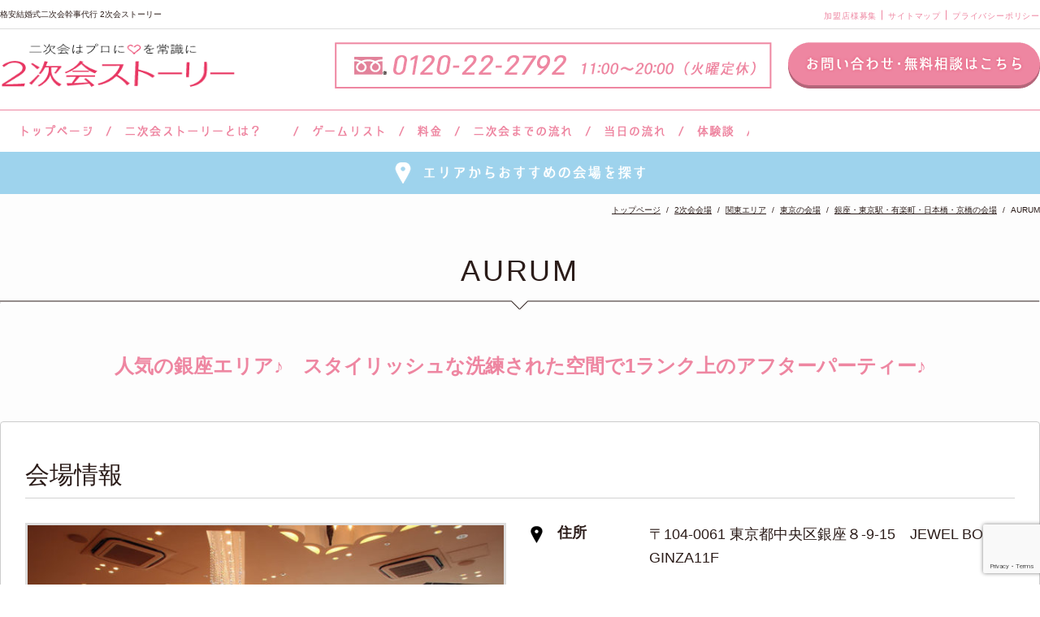

--- FILE ---
content_type: text/html; charset=UTF-8
request_url: https://zenkoku.2jikaistory.com/place/10109137/
body_size: 13077
content:
<!DOCTYPE html>
<html lang="ja">
<head>
<meta charset="utf-8">
<title>AURUM - 結婚式二次会幹事代行 2次会ストーリー</title>

<meta name="keywords" content="">
<meta name="viewport" content="width=device-width,initial-scale=1.0,minimum-scale=1.0">

<link rel="stylesheet" href="https://zenkoku.2jikaistory.com/wp-content/themes/2jikai_pc/normalize.css">
<link rel="stylesheet" href="https://zenkoku.2jikaistory.com/wp-content/themes/2jikai_pc/slick.css">
<link rel="stylesheet" href="https://zenkoku.2jikaistory.com/wp-content/themes/2jikai_pc/style.css">
<link rel="shortcut icon" href="https://zenkoku.2jikaistory.com/wp-content/themes/2jikai_pc/images/favicon.ico">


<!-- SCRIPTS -->
<script src="https://zenkoku.2jikaistory.com/wp-content/themes/2jikai_pc/js/jquery-2.2.4.min.js"></script>
<script src="https://zenkoku.2jikaistory.com/wp-content/themes/2jikai_pc/js/slick.min.js"></script>
<script src="https://zenkoku.2jikaistory.com/wp-content/themes/2jikai_pc/js/jquery.matchHeight-min.js"></script>
<script src="https://zenkoku.2jikaistory.com/wp-content/themes/2jikai_pc/js/script.js"></script>

<meta name='robots' content='index, follow, max-image-preview:large, max-snippet:-1, max-video-preview:-1' />

	<!-- This site is optimized with the Yoast SEO plugin v26.8 - https://yoast.com/product/yoast-seo-wordpress/ -->
	<meta name="description" content="人気の銀座エリア♪　スタイリッシュな洗練された空間で1ランク上のアフターパーティー♪" />
	<link rel="canonical" href="https://zenkoku.2jikaistory.com/place/10109137/" />
	<meta property="og:locale" content="ja_JP" />
	<meta property="og:type" content="article" />
	<meta property="og:title" content="AURUM - 結婚式二次会幹事代行 2次会ストーリー" />
	<meta property="og:description" content="人気の銀座エリア♪　スタイリッシュな洗練された空間で1ランク上のアフターパーティー♪" />
	<meta property="og:url" content="https://zenkoku.2jikaistory.com/place/10109137/" />
	<meta property="og:site_name" content="格安結婚式二次会幹事代行 2次会ストーリー" />
	<meta property="article:modified_time" content="2021-02-14T11:44:57+00:00" />
	<meta property="og:image" content="https://zenkoku.2jikaistory.com/wp-content/uploads/2021/02/aurum_G6T9094.jpg" />
	<meta property="og:image:width" content="640" />
	<meta property="og:image:height" content="426" />
	<meta property="og:image:type" content="image/jpeg" />
	<meta name="twitter:card" content="summary_large_image" />
	<meta name="twitter:label1" content="推定読み取り時間" />
	<meta name="twitter:data1" content="1分" />
	<script type="application/ld+json" class="yoast-schema-graph">{"@context":"https://schema.org","@graph":[{"@type":"WebPage","@id":"https://zenkoku.2jikaistory.com/place/10109137/","url":"https://zenkoku.2jikaistory.com/place/10109137/","name":"AURUM - 結婚式二次会幹事代行 2次会ストーリー","isPartOf":{"@id":"https://zenkoku.2jikaistory.com/#website"},"primaryImageOfPage":{"@id":"https://zenkoku.2jikaistory.com/place/10109137/#primaryimage"},"image":{"@id":"https://zenkoku.2jikaistory.com/place/10109137/#primaryimage"},"thumbnailUrl":"https://zenkoku.2jikaistory.com/wp-content/uploads/2021/02/aurum_G6T9094.jpg","datePublished":"2021-02-14T11:44:37+00:00","dateModified":"2021-02-14T11:44:57+00:00","description":"人気の銀座エリア♪　スタイリッシュな洗練された空間で1ランク上のアフターパーティー♪","breadcrumb":{"@id":"https://zenkoku.2jikaistory.com/place/10109137/#breadcrumb"},"inLanguage":"ja","potentialAction":[{"@type":"ReadAction","target":["https://zenkoku.2jikaistory.com/place/10109137/"]}]},{"@type":"ImageObject","inLanguage":"ja","@id":"https://zenkoku.2jikaistory.com/place/10109137/#primaryimage","url":"https://zenkoku.2jikaistory.com/wp-content/uploads/2021/02/aurum_G6T9094.jpg","contentUrl":"https://zenkoku.2jikaistory.com/wp-content/uploads/2021/02/aurum_G6T9094.jpg","width":640,"height":426},{"@type":"BreadcrumbList","@id":"https://zenkoku.2jikaistory.com/place/10109137/#breadcrumb","itemListElement":[{"@type":"ListItem","position":1,"name":"ホーム","item":"https://zenkoku.2jikaistory.com/"},{"@type":"ListItem","position":2,"name":"2次会会場","item":"https://zenkoku.2jikaistory.com/place/"},{"@type":"ListItem","position":3,"name":"AURUM"}]},{"@type":"WebSite","@id":"https://zenkoku.2jikaistory.com/#website","url":"https://zenkoku.2jikaistory.com/","name":"格安結婚式二次会幹事代行 2次会ストーリー","description":"二次会ストーリーは本当に二次会に必要なサービスだけ詰めて シンプルなサービスでクオリティは高く費用は安く！を実現しました。","potentialAction":[{"@type":"SearchAction","target":{"@type":"EntryPoint","urlTemplate":"https://zenkoku.2jikaistory.com/?s={search_term_string}"},"query-input":{"@type":"PropertyValueSpecification","valueRequired":true,"valueName":"search_term_string"}}],"inLanguage":"ja"}]}</script>
	<!-- / Yoast SEO plugin. -->


<link rel="alternate" title="oEmbed (JSON)" type="application/json+oembed" href="https://zenkoku.2jikaistory.com/wp-json/oembed/1.0/embed?url=https%3A%2F%2Fzenkoku.2jikaistory.com%2Fplace%2F10109137%2F" />
<link rel="alternate" title="oEmbed (XML)" type="text/xml+oembed" href="https://zenkoku.2jikaistory.com/wp-json/oembed/1.0/embed?url=https%3A%2F%2Fzenkoku.2jikaistory.com%2Fplace%2F10109137%2F&#038;format=xml" />
<style id='wp-img-auto-sizes-contain-inline-css' type='text/css'>
img:is([sizes=auto i],[sizes^="auto," i]){contain-intrinsic-size:3000px 1500px}
/*# sourceURL=wp-img-auto-sizes-contain-inline-css */
</style>
<style id='wp-emoji-styles-inline-css' type='text/css'>

	img.wp-smiley, img.emoji {
		display: inline !important;
		border: none !important;
		box-shadow: none !important;
		height: 1em !important;
		width: 1em !important;
		margin: 0 0.07em !important;
		vertical-align: -0.1em !important;
		background: none !important;
		padding: 0 !important;
	}
/*# sourceURL=wp-emoji-styles-inline-css */
</style>
<style id='wp-block-library-inline-css' type='text/css'>
:root{--wp-block-synced-color:#7a00df;--wp-block-synced-color--rgb:122,0,223;--wp-bound-block-color:var(--wp-block-synced-color);--wp-editor-canvas-background:#ddd;--wp-admin-theme-color:#007cba;--wp-admin-theme-color--rgb:0,124,186;--wp-admin-theme-color-darker-10:#006ba1;--wp-admin-theme-color-darker-10--rgb:0,107,160.5;--wp-admin-theme-color-darker-20:#005a87;--wp-admin-theme-color-darker-20--rgb:0,90,135;--wp-admin-border-width-focus:2px}@media (min-resolution:192dpi){:root{--wp-admin-border-width-focus:1.5px}}.wp-element-button{cursor:pointer}:root .has-very-light-gray-background-color{background-color:#eee}:root .has-very-dark-gray-background-color{background-color:#313131}:root .has-very-light-gray-color{color:#eee}:root .has-very-dark-gray-color{color:#313131}:root .has-vivid-green-cyan-to-vivid-cyan-blue-gradient-background{background:linear-gradient(135deg,#00d084,#0693e3)}:root .has-purple-crush-gradient-background{background:linear-gradient(135deg,#34e2e4,#4721fb 50%,#ab1dfe)}:root .has-hazy-dawn-gradient-background{background:linear-gradient(135deg,#faaca8,#dad0ec)}:root .has-subdued-olive-gradient-background{background:linear-gradient(135deg,#fafae1,#67a671)}:root .has-atomic-cream-gradient-background{background:linear-gradient(135deg,#fdd79a,#004a59)}:root .has-nightshade-gradient-background{background:linear-gradient(135deg,#330968,#31cdcf)}:root .has-midnight-gradient-background{background:linear-gradient(135deg,#020381,#2874fc)}:root{--wp--preset--font-size--normal:16px;--wp--preset--font-size--huge:42px}.has-regular-font-size{font-size:1em}.has-larger-font-size{font-size:2.625em}.has-normal-font-size{font-size:var(--wp--preset--font-size--normal)}.has-huge-font-size{font-size:var(--wp--preset--font-size--huge)}.has-text-align-center{text-align:center}.has-text-align-left{text-align:left}.has-text-align-right{text-align:right}.has-fit-text{white-space:nowrap!important}#end-resizable-editor-section{display:none}.aligncenter{clear:both}.items-justified-left{justify-content:flex-start}.items-justified-center{justify-content:center}.items-justified-right{justify-content:flex-end}.items-justified-space-between{justify-content:space-between}.screen-reader-text{border:0;clip-path:inset(50%);height:1px;margin:-1px;overflow:hidden;padding:0;position:absolute;width:1px;word-wrap:normal!important}.screen-reader-text:focus{background-color:#ddd;clip-path:none;color:#444;display:block;font-size:1em;height:auto;left:5px;line-height:normal;padding:15px 23px 14px;text-decoration:none;top:5px;width:auto;z-index:100000}html :where(.has-border-color){border-style:solid}html :where([style*=border-top-color]){border-top-style:solid}html :where([style*=border-right-color]){border-right-style:solid}html :where([style*=border-bottom-color]){border-bottom-style:solid}html :where([style*=border-left-color]){border-left-style:solid}html :where([style*=border-width]){border-style:solid}html :where([style*=border-top-width]){border-top-style:solid}html :where([style*=border-right-width]){border-right-style:solid}html :where([style*=border-bottom-width]){border-bottom-style:solid}html :where([style*=border-left-width]){border-left-style:solid}html :where(img[class*=wp-image-]){height:auto;max-width:100%}:where(figure){margin:0 0 1em}html :where(.is-position-sticky){--wp-admin--admin-bar--position-offset:var(--wp-admin--admin-bar--height,0px)}@media screen and (max-width:600px){html :where(.is-position-sticky){--wp-admin--admin-bar--position-offset:0px}}

/*# sourceURL=wp-block-library-inline-css */
</style><style id='global-styles-inline-css' type='text/css'>
:root{--wp--preset--aspect-ratio--square: 1;--wp--preset--aspect-ratio--4-3: 4/3;--wp--preset--aspect-ratio--3-4: 3/4;--wp--preset--aspect-ratio--3-2: 3/2;--wp--preset--aspect-ratio--2-3: 2/3;--wp--preset--aspect-ratio--16-9: 16/9;--wp--preset--aspect-ratio--9-16: 9/16;--wp--preset--color--black: #000000;--wp--preset--color--cyan-bluish-gray: #abb8c3;--wp--preset--color--white: #ffffff;--wp--preset--color--pale-pink: #f78da7;--wp--preset--color--vivid-red: #cf2e2e;--wp--preset--color--luminous-vivid-orange: #ff6900;--wp--preset--color--luminous-vivid-amber: #fcb900;--wp--preset--color--light-green-cyan: #7bdcb5;--wp--preset--color--vivid-green-cyan: #00d084;--wp--preset--color--pale-cyan-blue: #8ed1fc;--wp--preset--color--vivid-cyan-blue: #0693e3;--wp--preset--color--vivid-purple: #9b51e0;--wp--preset--gradient--vivid-cyan-blue-to-vivid-purple: linear-gradient(135deg,rgb(6,147,227) 0%,rgb(155,81,224) 100%);--wp--preset--gradient--light-green-cyan-to-vivid-green-cyan: linear-gradient(135deg,rgb(122,220,180) 0%,rgb(0,208,130) 100%);--wp--preset--gradient--luminous-vivid-amber-to-luminous-vivid-orange: linear-gradient(135deg,rgb(252,185,0) 0%,rgb(255,105,0) 100%);--wp--preset--gradient--luminous-vivid-orange-to-vivid-red: linear-gradient(135deg,rgb(255,105,0) 0%,rgb(207,46,46) 100%);--wp--preset--gradient--very-light-gray-to-cyan-bluish-gray: linear-gradient(135deg,rgb(238,238,238) 0%,rgb(169,184,195) 100%);--wp--preset--gradient--cool-to-warm-spectrum: linear-gradient(135deg,rgb(74,234,220) 0%,rgb(151,120,209) 20%,rgb(207,42,186) 40%,rgb(238,44,130) 60%,rgb(251,105,98) 80%,rgb(254,248,76) 100%);--wp--preset--gradient--blush-light-purple: linear-gradient(135deg,rgb(255,206,236) 0%,rgb(152,150,240) 100%);--wp--preset--gradient--blush-bordeaux: linear-gradient(135deg,rgb(254,205,165) 0%,rgb(254,45,45) 50%,rgb(107,0,62) 100%);--wp--preset--gradient--luminous-dusk: linear-gradient(135deg,rgb(255,203,112) 0%,rgb(199,81,192) 50%,rgb(65,88,208) 100%);--wp--preset--gradient--pale-ocean: linear-gradient(135deg,rgb(255,245,203) 0%,rgb(182,227,212) 50%,rgb(51,167,181) 100%);--wp--preset--gradient--electric-grass: linear-gradient(135deg,rgb(202,248,128) 0%,rgb(113,206,126) 100%);--wp--preset--gradient--midnight: linear-gradient(135deg,rgb(2,3,129) 0%,rgb(40,116,252) 100%);--wp--preset--font-size--small: 13px;--wp--preset--font-size--medium: 20px;--wp--preset--font-size--large: 36px;--wp--preset--font-size--x-large: 42px;--wp--preset--spacing--20: 0.44rem;--wp--preset--spacing--30: 0.67rem;--wp--preset--spacing--40: 1rem;--wp--preset--spacing--50: 1.5rem;--wp--preset--spacing--60: 2.25rem;--wp--preset--spacing--70: 3.38rem;--wp--preset--spacing--80: 5.06rem;--wp--preset--shadow--natural: 6px 6px 9px rgba(0, 0, 0, 0.2);--wp--preset--shadow--deep: 12px 12px 50px rgba(0, 0, 0, 0.4);--wp--preset--shadow--sharp: 6px 6px 0px rgba(0, 0, 0, 0.2);--wp--preset--shadow--outlined: 6px 6px 0px -3px rgb(255, 255, 255), 6px 6px rgb(0, 0, 0);--wp--preset--shadow--crisp: 6px 6px 0px rgb(0, 0, 0);}:where(.is-layout-flex){gap: 0.5em;}:where(.is-layout-grid){gap: 0.5em;}body .is-layout-flex{display: flex;}.is-layout-flex{flex-wrap: wrap;align-items: center;}.is-layout-flex > :is(*, div){margin: 0;}body .is-layout-grid{display: grid;}.is-layout-grid > :is(*, div){margin: 0;}:where(.wp-block-columns.is-layout-flex){gap: 2em;}:where(.wp-block-columns.is-layout-grid){gap: 2em;}:where(.wp-block-post-template.is-layout-flex){gap: 1.25em;}:where(.wp-block-post-template.is-layout-grid){gap: 1.25em;}.has-black-color{color: var(--wp--preset--color--black) !important;}.has-cyan-bluish-gray-color{color: var(--wp--preset--color--cyan-bluish-gray) !important;}.has-white-color{color: var(--wp--preset--color--white) !important;}.has-pale-pink-color{color: var(--wp--preset--color--pale-pink) !important;}.has-vivid-red-color{color: var(--wp--preset--color--vivid-red) !important;}.has-luminous-vivid-orange-color{color: var(--wp--preset--color--luminous-vivid-orange) !important;}.has-luminous-vivid-amber-color{color: var(--wp--preset--color--luminous-vivid-amber) !important;}.has-light-green-cyan-color{color: var(--wp--preset--color--light-green-cyan) !important;}.has-vivid-green-cyan-color{color: var(--wp--preset--color--vivid-green-cyan) !important;}.has-pale-cyan-blue-color{color: var(--wp--preset--color--pale-cyan-blue) !important;}.has-vivid-cyan-blue-color{color: var(--wp--preset--color--vivid-cyan-blue) !important;}.has-vivid-purple-color{color: var(--wp--preset--color--vivid-purple) !important;}.has-black-background-color{background-color: var(--wp--preset--color--black) !important;}.has-cyan-bluish-gray-background-color{background-color: var(--wp--preset--color--cyan-bluish-gray) !important;}.has-white-background-color{background-color: var(--wp--preset--color--white) !important;}.has-pale-pink-background-color{background-color: var(--wp--preset--color--pale-pink) !important;}.has-vivid-red-background-color{background-color: var(--wp--preset--color--vivid-red) !important;}.has-luminous-vivid-orange-background-color{background-color: var(--wp--preset--color--luminous-vivid-orange) !important;}.has-luminous-vivid-amber-background-color{background-color: var(--wp--preset--color--luminous-vivid-amber) !important;}.has-light-green-cyan-background-color{background-color: var(--wp--preset--color--light-green-cyan) !important;}.has-vivid-green-cyan-background-color{background-color: var(--wp--preset--color--vivid-green-cyan) !important;}.has-pale-cyan-blue-background-color{background-color: var(--wp--preset--color--pale-cyan-blue) !important;}.has-vivid-cyan-blue-background-color{background-color: var(--wp--preset--color--vivid-cyan-blue) !important;}.has-vivid-purple-background-color{background-color: var(--wp--preset--color--vivid-purple) !important;}.has-black-border-color{border-color: var(--wp--preset--color--black) !important;}.has-cyan-bluish-gray-border-color{border-color: var(--wp--preset--color--cyan-bluish-gray) !important;}.has-white-border-color{border-color: var(--wp--preset--color--white) !important;}.has-pale-pink-border-color{border-color: var(--wp--preset--color--pale-pink) !important;}.has-vivid-red-border-color{border-color: var(--wp--preset--color--vivid-red) !important;}.has-luminous-vivid-orange-border-color{border-color: var(--wp--preset--color--luminous-vivid-orange) !important;}.has-luminous-vivid-amber-border-color{border-color: var(--wp--preset--color--luminous-vivid-amber) !important;}.has-light-green-cyan-border-color{border-color: var(--wp--preset--color--light-green-cyan) !important;}.has-vivid-green-cyan-border-color{border-color: var(--wp--preset--color--vivid-green-cyan) !important;}.has-pale-cyan-blue-border-color{border-color: var(--wp--preset--color--pale-cyan-blue) !important;}.has-vivid-cyan-blue-border-color{border-color: var(--wp--preset--color--vivid-cyan-blue) !important;}.has-vivid-purple-border-color{border-color: var(--wp--preset--color--vivid-purple) !important;}.has-vivid-cyan-blue-to-vivid-purple-gradient-background{background: var(--wp--preset--gradient--vivid-cyan-blue-to-vivid-purple) !important;}.has-light-green-cyan-to-vivid-green-cyan-gradient-background{background: var(--wp--preset--gradient--light-green-cyan-to-vivid-green-cyan) !important;}.has-luminous-vivid-amber-to-luminous-vivid-orange-gradient-background{background: var(--wp--preset--gradient--luminous-vivid-amber-to-luminous-vivid-orange) !important;}.has-luminous-vivid-orange-to-vivid-red-gradient-background{background: var(--wp--preset--gradient--luminous-vivid-orange-to-vivid-red) !important;}.has-very-light-gray-to-cyan-bluish-gray-gradient-background{background: var(--wp--preset--gradient--very-light-gray-to-cyan-bluish-gray) !important;}.has-cool-to-warm-spectrum-gradient-background{background: var(--wp--preset--gradient--cool-to-warm-spectrum) !important;}.has-blush-light-purple-gradient-background{background: var(--wp--preset--gradient--blush-light-purple) !important;}.has-blush-bordeaux-gradient-background{background: var(--wp--preset--gradient--blush-bordeaux) !important;}.has-luminous-dusk-gradient-background{background: var(--wp--preset--gradient--luminous-dusk) !important;}.has-pale-ocean-gradient-background{background: var(--wp--preset--gradient--pale-ocean) !important;}.has-electric-grass-gradient-background{background: var(--wp--preset--gradient--electric-grass) !important;}.has-midnight-gradient-background{background: var(--wp--preset--gradient--midnight) !important;}.has-small-font-size{font-size: var(--wp--preset--font-size--small) !important;}.has-medium-font-size{font-size: var(--wp--preset--font-size--medium) !important;}.has-large-font-size{font-size: var(--wp--preset--font-size--large) !important;}.has-x-large-font-size{font-size: var(--wp--preset--font-size--x-large) !important;}
/*# sourceURL=global-styles-inline-css */
</style>

<style id='classic-theme-styles-inline-css' type='text/css'>
/*! This file is auto-generated */
.wp-block-button__link{color:#fff;background-color:#32373c;border-radius:9999px;box-shadow:none;text-decoration:none;padding:calc(.667em + 2px) calc(1.333em + 2px);font-size:1.125em}.wp-block-file__button{background:#32373c;color:#fff;text-decoration:none}
/*# sourceURL=/wp-includes/css/classic-themes.min.css */
</style>
<link rel='stylesheet' id='contact-form-7-css' href='https://zenkoku.2jikaistory.com/wp-content/plugins/contact-form-7/includes/css/styles.css?ver=6.1.4' type='text/css' media='all' />
<link rel='stylesheet' id='fancybox-css' href='https://zenkoku.2jikaistory.com/wp-content/plugins/easy-fancybox/fancybox/1.5.4/jquery.fancybox.min.css?ver=6.9' type='text/css' media='screen' />
<style id='fancybox-inline-css' type='text/css'>
#fancybox-outer{background:#ffffff}#fancybox-content{background:#ffffff;border-color:#ffffff;color:#000000;}#fancybox-title,#fancybox-title-float-main{color:#fff}
/*# sourceURL=fancybox-inline-css */
</style>
<script type="text/javascript" src="https://zenkoku.2jikaistory.com/wp-includes/js/jquery/jquery.min.js?ver=3.7.1" id="jquery-core-js"></script>
<script type="text/javascript" src="https://zenkoku.2jikaistory.com/wp-includes/js/jquery/jquery-migrate.min.js?ver=3.4.1" id="jquery-migrate-js"></script>
<link rel="https://api.w.org/" href="https://zenkoku.2jikaistory.com/wp-json/" /><link rel="EditURI" type="application/rsd+xml" title="RSD" href="https://zenkoku.2jikaistory.com/xmlrpc.php?rsd" />
<meta name="generator" content="WordPress 6.9" />
<link rel='shortlink' href='https://zenkoku.2jikaistory.com/?p=10109137' />
<link rel="llms-sitemap" href="https://zenkoku.2jikaistory.com/llms.txt" />

<script>
jQuery(function(){
    /* ドロップダウンメニュー初期読み込み */
  if (jQuery('#spNavi').css('display') == 'block') {
    jQuery("#spNavi").show();
  }
  else {
    jQuery("#spNavi").hide();
  }
  /* ドロップダウンメニュー */
  jQuery("#spMenuBtn").click(function(){
    if(jQuery("#spNavi").is(":hidden")){
      jQuery("#spNavi").slideDown('swing');
    }
    else{
      jQuery("#spNavi").slideUp('swing');
    }
  });
});
</script>

<script>
  (function(i,s,o,g,r,a,m){i['GoogleAnalyticsObject']=r;i[r]=i[r]||function(){
  (i[r].q=i[r].q||[]).push(arguments)},i[r].l=1*new Date();a=s.createElement(o),
  m=s.getElementsByTagName(o)[0];a.async=1;a.src=g;m.parentNode.insertBefore(a,m)
  })(window,document,'script','https://www.google-analytics.com/analytics.js','ga');

  ga('create', 'UA-40145418-12', 'auto');
  ga('send', 'pageview');

</script>
<script>
document.addEventListener( 'wpcf7mailsent', function( event ) {
    location = 'https://zenkoku.2jikaistory.com/contact/contact-complete/';
}, false );
</script>
<!-- Google Tag Manager -->
<script>(function(w,d,s,l,i){w[l]=w[l]||[];w[l].push({'gtm.start':
new Date().getTime(),event:'gtm.js'});var f=d.getElementsByTagName(s)[0],
j=d.createElement(s),dl=l!='dataLayer'?'&l='+l:'';j.async=true;j.src=
'https://www.googletagmanager.com/gtm.js?id='+i+dl;f.parentNode.insertBefore(j,f);
})(window,document,'script','dataLayer','GTM-MVL2PV8');</script>
<!-- End Google Tag Manager -->
<script src="//statics.a8.net/a8sales/a8sales.js"></script>


</head>


  <body>
  <!-- Google Tag Manager (noscript) -->
<noscript><iframe src="https://www.googletagmanager.com/ns.html?id=GTM-MVL2PV8"
height="0" width="0" style="display:none;visibility:hidden"></iframe></noscript>
<!-- End Google Tag Manager (noscript) -->
    <!-- container  -->
    <div id="container">

        <!-- header  -->
        <div class="PcOnly">
        <header id="header">
          <div class="header-upper">
            <div class="l-inner">
              <h1 class="header-desc">格安結婚式二次会幹事代行 2次会ストーリー</h1>
              <ul class="header-menu">
                <li><a href="/member/">加盟店様募集</a></li>
                <li><a href="/sitemap/">サイトマップ</a></li>
                <li><a href="/privacy/">プライバシーポリシー</a></li>
              </ul>
            </div>
          </div>
          <div class="header-btm">
            <h2 class="header-logo"><a href="https://zenkoku.2jikaistory.com"><img src="https://zenkoku.2jikaistory.com/wp-content/themes/2jikai_pc/images/header_logo1.png" alt="二次会幹事代行業界のLCC 2次会ストーリー" width="290" height="58"></a></h2>
            <div class="header-info">
              <p class="header-info__txt">
                <img src="https://zenkoku.2jikaistory.com/wp-content/themes/2jikai_pc/images/header_info.png" alt="0120-22-2792 12:00～21:00（火曜定休）" width="538" height="57">
              </p>
              <p class="header-btn">
                <a href="/contact/" class="m-hover">
                  <img src="https://zenkoku.2jikaistory.com/wp-content/themes/2jikai_pc/images/header_mail_btn.png" alt="お問い合わせ・無料相談はこちら" width="310" height="57">
                </a>
              </p>
            </div>
          </div>
          <nav id="gnavi">
            <ul class="gnavi__menu">
              <li class="nav01"><a href="https://zenkoku.2jikaistory.com">トップページ</a></li>
              <li class="nav02"><a href="/about/">二次会ストーリーとは？</a>
                <ul class="gnavi__menu__subdown">
                  <li class="nav07"><a href="/company/#salon01">サロン紹介</a></li>
                  <li><a href="/company/">会社概要</a></li>
                  <li class="nav08"><a href="/voice/">お客様の声</a></li>
                  <li class="nav09"><a href="/faq/">よくあるご質問</a></li>
                </ul>
              </li>
              <li class="nav03"><a href="/game/">ゲームリスト</a></li>
              <li class="nav04"><a href="/price/">料金</a></li>
              <li class="nav05"><a href="/flow/">二次会までの流れ</a></li>
              <li class="nav06"><a href="/schedule/">当日の流れ</a></li>
              <li class="nav10"><a href="/taikendan/">体験談</a></li>
              </ul>
          </nav>
        </header>
      </div>

      <div class="SpOnly">
      <header id="header">
          <div class="header-btm">
            <h2 class="header-logo"><a href="https://zenkoku.2jikaistory.com"><img src="https://zenkoku.2jikaistory.com/wp-content/themes/2jikai_pc/images/header_logo1.png" alt="二次会幹事代行業界のLCC 2次会ストーリー" width="290" height="58"></a></h2>
          </div>

          <nav id="g-navi-sp">        
            <div class="sp-gnavi">
              <ul class="sp-gnavi__menu">
                <li class="contact1"><a href="tel:0120222792">0120-22-2792</a></li>
                <li class="contact2"><a href="/contact/">お問い合わせ</a></li>
                <li id="spMenuBtn" class="menu-btn">メニュー</li>
              </ul>
            </div>
          </nav>
          <nav id="g-navi-sp-down">
            <ul id="spNavi" class="sp-gnavi__list">
              <li class="nav02"><a href="/about/">二次会ストーリーとは？</a></li>
              <li class="nav03"><a href="/game/">ゲームリスト</a></li>
              <li class="nav04"><a href="/price/">料金</a></li>
              <li class="nav14"><a href="/place/">会場を探す</a></li>
              <li class="nav05"><a href="/flow/">二次会までの流れ</a></li>
              <li class="nav06"><a href="/schedule/">当日の流れ</a></li>
              <li class="nav07"><a href="/company/#salon01">サロン紹介</a></li>
              <li class="nav08"><a href="/company/">会社概要</a></li>
              <li class="nav09"><a href="/voice/">お客様の声</a></li>
              <li class="nav10"><a href="/faq/">よくあるご質問</a></li>
              <li class="nav11"><a href="/taikendan/">体験談</a></li>
              <li class="nav12"><a href="/blog/">ブログ</a></li>
              <li class="nav13"><a href="https://30d.jp/2jikaistory/" target="_blank" title="オンラインアルバム">オンラインアルバム</a></li>
            </ul>
          </nav>
        </header>
      </div>
        <!-- / header  -->
        <!-- main -->
        <div id="main">
          <div class="top-btn-bg">
    <div class="top-btn"><a href="/place/" class="m-btn01"><img src="https://zenkoku.2jikaistory.com/wp-content/themes/2jikai_pc//images/m_btn01.png" alt="エリアからおすすめの会場を探す" width="316" height="34"></a>
        <ul class="dropmenu-top">
            <li><a href="/place/area/kanto/tokyo/">東京</a></li>
            <li><a href="/place/area/kanto/oomiya/">大宮</a></li>
            <li><a href="/place/area/kanto/yokohama/">横浜</a></li>
            <li><a href="/place/area/kanto/chiba/">千葉</a></li>
            <li><a href="/place/area/kanto/gunma/">群馬</a></li>
			<li><a href="/place/area/nigata/">新潟</a></li>
            <li><a href="/place/area/kanot/kanto-others/">関東その他</a></li>
            <li><a href="/place/area/nagoya/">名古屋</a></li>
            <li><a href="/place/area/gifu/">岐阜</a></li>
            <li><a href="/place/area/kansai/osaka-kita/">大阪キタ</a></li>
            <li><a href="/place/area/kansai/osaka-minami/">大阪ミナミ</a></li>
            <li><a href="/place/area/kansai/kyoto/">京都</a></li>
            <li><a href="/place/area/kansai/kobe/">神戸</a></li>
            <li><a href="/place/area/kansai/himeji/">姫路</a></li>
            <li><a href="/place/area/wakayama/">和歌山</a></li>
            <li><a href="/place/area/nara/">奈良</a></li>
            <li><a href="/place/area/kansai/kansai-others/">関西その他</a></li>
            <li><a href="/place/area/ehime/">愛媛</a></li>
            <li><a href="/place/area/hiroshima/">広島</a></li>
            <li><a href="/place/area/okayama/">岡山</a></li>
            <li><a href="/place/area/fukuoka/">福岡</a></li>
            <li><a href="/place/area/kyusyu/saga/">佐賀</a></li>
            <li><a href="/place/area/kyusyu/nagasaki/">長崎</a></li>
            <li><a href="/place/area/kyusyu/kumamoto/">熊本</a></li>
            <li><a href="/place/area/kyusyu/oita/">大分</a></li>
            <li><a href="/place/area/kyusyu/miyazaki/">宮崎</a></li>
            <li><a href="/place/area/kyusyu/kagoshima/">鹿児島</a></li>
            <li><a href="/place/area/kyusyu/sendai/">仙台</a></li>
            <li><a href="/place/area/others/">その他</a></li>
        </ul>
    </div>
</div>
            <div class="breadcrumb-wrap">
              <div class="breadcrumb">
                <span property="itemListElement" typeof="ListItem"><a property="item" typeof="WebPage" title="トップへ移動" href="https://zenkoku.2jikaistory.com" class="home"><span property="name">トップページ</span></a><meta property="position" content="1"></span><span property="itemListElement" typeof="ListItem"><a property="item" typeof="WebPage" title="2次会会場へ移動" href="https://zenkoku.2jikaistory.com/place/" class="archive post-place-archive"><span property="name">2次会会場</span></a><meta property="position" content="2"></span><span property="itemListElement" typeof="ListItem"><a property="item" typeof="WebPage" title="Go to the 関東エリア 地域 archives." href="https://zenkoku.2jikaistory.com/place/area/kanto/" class="taxonomy area"><span property="name">関東エリア</span></a><meta property="position" content="3"></span><span property="itemListElement" typeof="ListItem"><a property="item" typeof="WebPage" title="Go to the 東京の会場 地域 archives." href="https://zenkoku.2jikaistory.com/place/area/kanto/tokyo/" class="taxonomy area"><span property="name">東京の会場</span></a><meta property="position" content="4"></span><span property="itemListElement" typeof="ListItem"><a property="item" typeof="WebPage" title="Go to the 銀座・東京駅・有楽町・日本橋・京橋の会場 地域 archives." href="https://zenkoku.2jikaistory.com/place/area/kanto/tokyo/ginza/" class="taxonomy area"><span property="name">銀座・東京駅・有楽町・日本橋・京橋の会場</span></a><meta property="position" content="5"></span><span property="itemListElement" typeof="ListItem"><span property="name">AURUM</span><meta property="position" content="6"></span>              </div>
          </div>
         <section class="place-dt-cnt">
           <div class="l-inner">


            <h2 class="m-tit01">AURUM</h2>
            <div class="place-dt-cnt__desc pink"><p>人気の銀座エリア♪　スタイリッシュな洗練された空間で1ランク上のアフターパーティー♪</p>
</div>
            <div class="place-dt-cnt__box">
              <section class="place-dt-cnt__box__info">
                <h3 class="place-dt-cnt__box__info__tit">会場情報</h3>
                <div class="cf">
                  <div class="place-dt-cnt__box__info__pht"><img src="https://zenkoku.2jikaistory.com/wp-content/uploads/2021/02/aurum_G6T9094.jpg" alt="" width="586" height="388"></div>
                  <div class="place-dt-cnt__box__info__body">
                    <table class="place-dt-cnt__box__info__tb">
                      <tr>
                        <th class="place-dt-cnt__box__info__tb__icn01">住所</th>
                        <td>〒104-0061 東京都中央区銀座８-9-15　JEWEL BOX GINZA11F</td>
                      </tr>
                      <tr>
                        <th class="place-dt-cnt__box__info__tb__icn02">アクセス</th>
                        <td>JR新橋駅/都営浅草線新橋駅地下鉄日比谷線銀座駅</td>
                      </tr>
                      <tr>
                        <th class="place-dt-cnt__box__info__tb__icn03">備考</th>
                        <td>楽器演奏可能、銀座駅徒歩3分</td>
                      </tr>
                      <tr>
                        <th class="place-dt-cnt__box__info__tb__icn04">収容人数</th>
                        <td>立食：150名 着席：80名</td>
                      </tr>
                      <tr>
                        <th class="place-dt-cnt__box__info__tb__icn05">設備</th>
                        <td>新郎新婦控室、楽器演奏可能</td>
                      </tr>
                                          </table>
                  </div>
                </div>
              </section>
              <section class="place-dt-cnt__box__access">
                <h3 class="place-dt-cnt__box__access__tit">アクセスマップ</h3>
                <div class="place-dt-cnt__box__access__gmap">
                  <!--カスタムフィールド「所在地」 'location'から Googlemap埋め込み-->
                    <iframe src="https://maps.google.co.jp/maps?&q=〒104-0061 東京都中央区銀座８-9-15　JEWEL BOX GINZA11F&output=embed" width="100%" height="400" frameborder="0" style="border:0" allowfullscreen></iframe>
                  </div>
              </section>
              <section class="place-dt-cnt__box__gallery">
                <h3 class="place-dt-cnt__box__gallery__tit">ギャラリー</h3>
                <ul class="place-dt-cnt__box__gallery__list">
                                  <li>
                     <p>
                      <img src="https://zenkoku.2jikaistory.com/wp-content/uploads/2021/02/aurum_G6T9094.jpg">
                    </p>
                  </li>
                                      <li>
                     <p>
                      <img src="https://zenkoku.2jikaistory.com/wp-content/uploads/2021/02/aurum_G6T9033.jpg">
                    </p>
                  </li>
                                      <li>
                     <p>
                      <img src="https://zenkoku.2jikaistory.com/wp-content/uploads/2021/02/aurum_G6T9103.jpg">
                    </p>
                  </li>
                                      <li>
                     <p>
                      <img src="https://zenkoku.2jikaistory.com/wp-content/uploads/2021/02/aurum_G6T9063.jpg">
                    </p>
                  </li>
                                    </ul>
              </section>
              
              
                 <ul class="blog-dt-cnt__nav cf">
                 <li class="blog-dt-cnt__nav__prev">
                 	« 前の会場を見る 
	<a href="https://zenkoku.2jikaistory.com/place/10109133/">
		<img width="300" height="300" src="https://zenkoku.2jikaistory.com/wp-content/uploads/2021/02/slide_tmc01.jpg" class="attachment-post-thumbnail size-post-thumbnail wp-post-image" alt="大阪,二次会,ホテルウェディング,15次会,会費制" decoding="async" fetchpriority="high" />		スリーモンキーズカフェ	</a>
</li>

                <li class="blog-dt-cnt__nav__next">
	 次の会場を見る »
	<a href="https://zenkoku.2jikaistory.com/place/10109152/">
		<img width="300" height="200" src="https://zenkoku.2jikaistory.com/wp-content/uploads/2021/02/subzero_004.jpg" class="attachment-post-thumbnail size-post-thumbnail wp-post-image" alt="" decoding="async" />		SUBZERO	</a>
</li>


                </ul>
                
                
              </div>
              <p class="place-dt-cnt__btn">
                <a href="/contact/" class="m-hover"><img src="https://zenkoku.2jikaistory.com/wp-content/themes/2jikai_pc/images/to_contact_btn.png" alt="お問い合わせはこちら" width="424" height="59"></a>
              </p>
            </div>
         </section>

          
        </div>
        <!-- / main -->

﻿          <!-- footer -->
      <footer id="footer">
         <div class="footer-upper">
           <div class="l-inner">
             <h2 class="footer-logo"><a href="https://zenkoku.2jikaistory.com"><img src="https://zenkoku.2jikaistory.com/wp-content/themes/2jikai_pc/images/footer_logo1.png" alt="二次会幹事代行業界のLCC 2次会ストーリー" width="310" height="70"></a></h2>
            <div class="footer-info">
              <p class="footer-info__txt">
                <img src="https://zenkoku.2jikaistory.com/wp-content/themes/2jikai_pc/images/footer_info.png" alt="0120-22-2792 12:00～21:00（火曜定休）" width="538" height="57">
              </p>
              <p class="footer-btn">
                <a href="/contact/" class="m-hover">
                  <img src="https://zenkoku.2jikaistory.com/wp-content/themes/2jikai_pc/images/footer_mail_btn.png" alt="お問い合わせ・無料相談はこちら" width="310" height="57">
                </a>
              </p>
            </div>
           </div>
         </div>
         <div class="PcOnly">
          <nav id="footer-navi">
            <ul class="gnavi__menu">
              <li class="nav01"><a href="https://zenkoku.2jikaistory.com">トップページ</a></li>
              <li class="nav02"><a href="/about/">二次会ストーリーとは？</a>
                <ul class="gnavi__menu__subdown">
                  <li class="nav07"><a href="/company/#salon01">サロン紹介</a></li>
                  <li><a href="/company/">会社概要</a></li>
                  <li class="nav08"><a href="/voice/">お客様の声</a></li>
                  <li class="nav09"><a href="/faq/">よくあるご質問</a></li>
                  <li class="nav10"><a href="/faq-request/">ご依頼後のよくあるご質問</a></li>
                </ul>
              </li>
              <li class="nav03"><a href="/game/">ゲームリスト</a></li>
              <li class="nav04"><a href="/price/">料金</a></li>
              <li class="nav05"><a href="/flow/">二次会までの流れ</a></li>
              <li class="nav06"><a href="/schedule/">当日の流れ</a></li>
			        <li class="nav11"><a href="/blog/">ブログ</a></li>
              <li class="nav12"><a href="https://30d.jp/2jikaistory/" target="_blank" title="オンラインアルバム">オンラインアルバム</a></li>
            </ul>
          </nav>
        </div>

          <div class="SpOnly">
          <nav id="footer-navi">
            <ul class="gnavi__menu">
              <li class="nav01"><a href="https://zenkoku.2jikaistory.com">トップページ</a>／</li>
              <li class="nav02"><a href="/about/">二次会ストーリーとは？</a>／</li>
              <li class="nav03"><a href="/game/">ゲームリスト</a>／</li>
              <li class="nav04"><a href="/price/">料金</a>／</li>
              <li class="nav05"><a href="/flow/">二次会までの流れ</a>／</li>
              <li class="nav06"><a href="/schedule/">当日の流れ</a>／</li>
              <li class="nav07"><a href="/company/#salon01">サロン紹介</a>／</li>
	            <li class="nav08"><a href="/company/">会社概要</a>／</li>
              <li class="nav09"><a href="/voice/">お客様の声</a>／</li>
              <li class="nav10"><a href="/faq/">よくあるご質問</a>／</li>
              <li class="nav10"><a href="/faq-request/">ご依頼後のよくあるご質問</a>／</li>
		          <li class="nav12"><a href="/blog/">ブログ</a>／</li>
              <li class="nav13"><a href="https://30d.jp/2jikaistory/" target="_blank" title="オンラインアルバム">オンラインアルバム</a></li>
            </ul>
          </nav>
          </div>

          <div class="footer-btm">
            <div class="l-inner">
              <p id="pagetopBtn"><a href="#header" class="m-hover"><img src="https://zenkoku.2jikaistory.com/wp-content/themes/2jikai_pc/images/pagetop_btn.png" alt="ページ上部へ"></a></p>
              <small class="copyright">Copyright &copy; 2017 格安結婚式二次会幹事代行 2次会ストーリー. All Rights Reserved.</small>
              <ul class="footer-menu">
                <li><a href="/member/">&gt;&gt; 加盟店様募集</a></li>
                <li><a href="/sitemap/">&gt;&gt; サイトマップ</a></li>
                <li><a href="/privacy/">&gt;&gt; プライバシーポリシー</a></li>
              </ul>
            </div>
          </div>
          
      </footer>
      <!-- / footer -->

    </div><!-- / container  -->
	<script type="speculationrules">
{"prefetch":[{"source":"document","where":{"and":[{"href_matches":"/*"},{"not":{"href_matches":["/wp-*.php","/wp-admin/*","/wp-content/uploads/*","/wp-content/*","/wp-content/plugins/*","/wp-content/themes/2jikai_pc/*","/*\\?(.+)"]}},{"not":{"selector_matches":"a[rel~=\"nofollow\"]"}},{"not":{"selector_matches":".no-prefetch, .no-prefetch a"}}]},"eagerness":"conservative"}]}
</script>
<script type="text/javascript" src="https://zenkoku.2jikaistory.com/wp-includes/js/dist/hooks.min.js?ver=dd5603f07f9220ed27f1" id="wp-hooks-js"></script>
<script type="text/javascript" src="https://zenkoku.2jikaistory.com/wp-includes/js/dist/i18n.min.js?ver=c26c3dc7bed366793375" id="wp-i18n-js"></script>
<script type="text/javascript" id="wp-i18n-js-after">
/* <![CDATA[ */
wp.i18n.setLocaleData( { 'text direction\u0004ltr': [ 'ltr' ] } );
//# sourceURL=wp-i18n-js-after
/* ]]> */
</script>
<script type="text/javascript" src="https://zenkoku.2jikaistory.com/wp-content/plugins/contact-form-7/includes/swv/js/index.js?ver=6.1.4" id="swv-js"></script>
<script type="text/javascript" id="contact-form-7-js-translations">
/* <![CDATA[ */
( function( domain, translations ) {
	var localeData = translations.locale_data[ domain ] || translations.locale_data.messages;
	localeData[""].domain = domain;
	wp.i18n.setLocaleData( localeData, domain );
} )( "contact-form-7", {"translation-revision-date":"2025-11-30 08:12:23+0000","generator":"GlotPress\/4.0.3","domain":"messages","locale_data":{"messages":{"":{"domain":"messages","plural-forms":"nplurals=1; plural=0;","lang":"ja_JP"},"This contact form is placed in the wrong place.":["\u3053\u306e\u30b3\u30f3\u30bf\u30af\u30c8\u30d5\u30a9\u30fc\u30e0\u306f\u9593\u9055\u3063\u305f\u4f4d\u7f6e\u306b\u7f6e\u304b\u308c\u3066\u3044\u307e\u3059\u3002"],"Error:":["\u30a8\u30e9\u30fc:"]}},"comment":{"reference":"includes\/js\/index.js"}} );
//# sourceURL=contact-form-7-js-translations
/* ]]> */
</script>
<script type="text/javascript" id="contact-form-7-js-before">
/* <![CDATA[ */
var wpcf7 = {
    "api": {
        "root": "https:\/\/zenkoku.2jikaistory.com\/wp-json\/",
        "namespace": "contact-form-7\/v1"
    }
};
//# sourceURL=contact-form-7-js-before
/* ]]> */
</script>
<script type="text/javascript" src="https://zenkoku.2jikaistory.com/wp-content/plugins/contact-form-7/includes/js/index.js?ver=6.1.4" id="contact-form-7-js"></script>
<script type="text/javascript" src="https://zenkoku.2jikaistory.com/wp-content/plugins/easy-fancybox/vendor/purify.min.js?ver=6.9" id="fancybox-purify-js"></script>
<script type="text/javascript" id="jquery-fancybox-js-extra">
/* <![CDATA[ */
var efb_i18n = {"close":"Close","next":"Next","prev":"Previous","startSlideshow":"Start slideshow","toggleSize":"Toggle size"};
//# sourceURL=jquery-fancybox-js-extra
/* ]]> */
</script>
<script type="text/javascript" src="https://zenkoku.2jikaistory.com/wp-content/plugins/easy-fancybox/fancybox/1.5.4/jquery.fancybox.min.js?ver=6.9" id="jquery-fancybox-js"></script>
<script type="text/javascript" id="jquery-fancybox-js-after">
/* <![CDATA[ */
var fb_timeout, fb_opts={'autoScale':true,'showCloseButton':true,'width':560,'height':340,'margin':20,'pixelRatio':'false','padding':10,'centerOnScroll':false,'enableEscapeButton':true,'speedIn':300,'speedOut':300,'overlayShow':true,'hideOnOverlayClick':true,'overlayColor':'#000','overlayOpacity':0.6,'minViewportWidth':320,'minVpHeight':320,'disableCoreLightbox':'true','enableBlockControls':'true','fancybox_openBlockControls':'true' };
if(typeof easy_fancybox_handler==='undefined'){
var easy_fancybox_handler=function(){
jQuery([".nolightbox","a.wp-block-file__button","a.pin-it-button","a[href*='pinterest.com\/pin\/create']","a[href*='facebook.com\/share']","a[href*='twitter.com\/share']"].join(',')).addClass('nofancybox');
jQuery('a.fancybox-close').on('click',function(e){e.preventDefault();jQuery.fancybox.close()});
/* IMG */
						var unlinkedImageBlocks=jQuery(".wp-block-image > img:not(.nofancybox,figure.nofancybox>img)");
						unlinkedImageBlocks.wrap(function() {
							var href = jQuery( this ).attr( "src" );
							return "<a href='" + href + "'></a>";
						});
var fb_IMG_select=jQuery('a[href*=".jpg" i]:not(.nofancybox,li.nofancybox>a,figure.nofancybox>a),area[href*=".jpg" i]:not(.nofancybox),a[href*=".png" i]:not(.nofancybox,li.nofancybox>a,figure.nofancybox>a),area[href*=".png" i]:not(.nofancybox),a[href*=".webp" i]:not(.nofancybox,li.nofancybox>a,figure.nofancybox>a),area[href*=".webp" i]:not(.nofancybox),a[href*=".jpeg" i]:not(.nofancybox,li.nofancybox>a,figure.nofancybox>a),area[href*=".jpeg" i]:not(.nofancybox)');
fb_IMG_select.addClass('fancybox image');
var fb_IMG_sections=jQuery('.gallery,.wp-block-gallery,.tiled-gallery,.wp-block-jetpack-tiled-gallery,.ngg-galleryoverview,.ngg-imagebrowser,.nextgen_pro_blog_gallery,.nextgen_pro_film,.nextgen_pro_horizontal_filmstrip,.ngg-pro-masonry-wrapper,.ngg-pro-mosaic-container,.nextgen_pro_sidescroll,.nextgen_pro_slideshow,.nextgen_pro_thumbnail_grid,.tiled-gallery');
fb_IMG_sections.each(function(){jQuery(this).find(fb_IMG_select).attr('rel','gallery-'+fb_IMG_sections.index(this));});
jQuery('a.fancybox,area.fancybox,.fancybox>a').each(function(){jQuery(this).fancybox(jQuery.extend(true,{},fb_opts,{'transition':'elastic','transitionIn':'elastic','transitionOut':'elastic','opacity':false,'hideOnContentClick':false,'titleShow':true,'titlePosition':'over','titleFromAlt':true,'showNavArrows':true,'enableKeyboardNav':true,'cyclic':false,'mouseWheel':'true','changeSpeed':250,'changeFade':300}))});
};};
jQuery(easy_fancybox_handler);jQuery(document).on('post-load',easy_fancybox_handler);

//# sourceURL=jquery-fancybox-js-after
/* ]]> */
</script>
<script type="text/javascript" src="https://zenkoku.2jikaistory.com/wp-content/plugins/easy-fancybox/vendor/jquery.easing.min.js?ver=1.4.1" id="jquery-easing-js"></script>
<script type="text/javascript" src="https://zenkoku.2jikaistory.com/wp-content/plugins/easy-fancybox/vendor/jquery.mousewheel.min.js?ver=3.1.13" id="jquery-mousewheel-js"></script>
<script type="text/javascript" src="https://www.google.com/recaptcha/api.js?render=6LdB0PIqAAAAAK8-2TjOcqdGRjtLs9ckI68o56ce&amp;ver=3.0" id="google-recaptcha-js"></script>
<script type="text/javascript" src="https://zenkoku.2jikaistory.com/wp-includes/js/dist/vendor/wp-polyfill.min.js?ver=3.15.0" id="wp-polyfill-js"></script>
<script type="text/javascript" id="wpcf7-recaptcha-js-before">
/* <![CDATA[ */
var wpcf7_recaptcha = {
    "sitekey": "6LdB0PIqAAAAAK8-2TjOcqdGRjtLs9ckI68o56ce",
    "actions": {
        "homepage": "homepage",
        "contactform": "contactform"
    }
};
//# sourceURL=wpcf7-recaptcha-js-before
/* ]]> */
</script>
<script type="text/javascript" src="https://zenkoku.2jikaistory.com/wp-content/plugins/contact-form-7/modules/recaptcha/index.js?ver=6.1.4" id="wpcf7-recaptcha-js"></script>
<script id="wp-emoji-settings" type="application/json">
{"baseUrl":"https://s.w.org/images/core/emoji/17.0.2/72x72/","ext":".png","svgUrl":"https://s.w.org/images/core/emoji/17.0.2/svg/","svgExt":".svg","source":{"concatemoji":"https://zenkoku.2jikaistory.com/wp-includes/js/wp-emoji-release.min.js?ver=6.9"}}
</script>
<script type="module">
/* <![CDATA[ */
/*! This file is auto-generated */
const a=JSON.parse(document.getElementById("wp-emoji-settings").textContent),o=(window._wpemojiSettings=a,"wpEmojiSettingsSupports"),s=["flag","emoji"];function i(e){try{var t={supportTests:e,timestamp:(new Date).valueOf()};sessionStorage.setItem(o,JSON.stringify(t))}catch(e){}}function c(e,t,n){e.clearRect(0,0,e.canvas.width,e.canvas.height),e.fillText(t,0,0);t=new Uint32Array(e.getImageData(0,0,e.canvas.width,e.canvas.height).data);e.clearRect(0,0,e.canvas.width,e.canvas.height),e.fillText(n,0,0);const a=new Uint32Array(e.getImageData(0,0,e.canvas.width,e.canvas.height).data);return t.every((e,t)=>e===a[t])}function p(e,t){e.clearRect(0,0,e.canvas.width,e.canvas.height),e.fillText(t,0,0);var n=e.getImageData(16,16,1,1);for(let e=0;e<n.data.length;e++)if(0!==n.data[e])return!1;return!0}function u(e,t,n,a){switch(t){case"flag":return n(e,"\ud83c\udff3\ufe0f\u200d\u26a7\ufe0f","\ud83c\udff3\ufe0f\u200b\u26a7\ufe0f")?!1:!n(e,"\ud83c\udde8\ud83c\uddf6","\ud83c\udde8\u200b\ud83c\uddf6")&&!n(e,"\ud83c\udff4\udb40\udc67\udb40\udc62\udb40\udc65\udb40\udc6e\udb40\udc67\udb40\udc7f","\ud83c\udff4\u200b\udb40\udc67\u200b\udb40\udc62\u200b\udb40\udc65\u200b\udb40\udc6e\u200b\udb40\udc67\u200b\udb40\udc7f");case"emoji":return!a(e,"\ud83e\u1fac8")}return!1}function f(e,t,n,a){let r;const o=(r="undefined"!=typeof WorkerGlobalScope&&self instanceof WorkerGlobalScope?new OffscreenCanvas(300,150):document.createElement("canvas")).getContext("2d",{willReadFrequently:!0}),s=(o.textBaseline="top",o.font="600 32px Arial",{});return e.forEach(e=>{s[e]=t(o,e,n,a)}),s}function r(e){var t=document.createElement("script");t.src=e,t.defer=!0,document.head.appendChild(t)}a.supports={everything:!0,everythingExceptFlag:!0},new Promise(t=>{let n=function(){try{var e=JSON.parse(sessionStorage.getItem(o));if("object"==typeof e&&"number"==typeof e.timestamp&&(new Date).valueOf()<e.timestamp+604800&&"object"==typeof e.supportTests)return e.supportTests}catch(e){}return null}();if(!n){if("undefined"!=typeof Worker&&"undefined"!=typeof OffscreenCanvas&&"undefined"!=typeof URL&&URL.createObjectURL&&"undefined"!=typeof Blob)try{var e="postMessage("+f.toString()+"("+[JSON.stringify(s),u.toString(),c.toString(),p.toString()].join(",")+"));",a=new Blob([e],{type:"text/javascript"});const r=new Worker(URL.createObjectURL(a),{name:"wpTestEmojiSupports"});return void(r.onmessage=e=>{i(n=e.data),r.terminate(),t(n)})}catch(e){}i(n=f(s,u,c,p))}t(n)}).then(e=>{for(const n in e)a.supports[n]=e[n],a.supports.everything=a.supports.everything&&a.supports[n],"flag"!==n&&(a.supports.everythingExceptFlag=a.supports.everythingExceptFlag&&a.supports[n]);var t;a.supports.everythingExceptFlag=a.supports.everythingExceptFlag&&!a.supports.flag,a.supports.everything||((t=a.source||{}).concatemoji?r(t.concatemoji):t.wpemoji&&t.twemoji&&(r(t.twemoji),r(t.wpemoji)))});
//# sourceURL=https://zenkoku.2jikaistory.com/wp-includes/js/wp-emoji-loader.min.js
/* ]]> */
</script>
  </body>
</html>

--- FILE ---
content_type: text/html; charset=utf-8
request_url: https://www.google.com/recaptcha/api2/anchor?ar=1&k=6LdB0PIqAAAAAK8-2TjOcqdGRjtLs9ckI68o56ce&co=aHR0cHM6Ly96ZW5rb2t1LjJqaWthaXN0b3J5LmNvbTo0NDM.&hl=en&v=N67nZn4AqZkNcbeMu4prBgzg&size=invisible&anchor-ms=20000&execute-ms=30000&cb=h9r9zwm437x5
body_size: 48868
content:
<!DOCTYPE HTML><html dir="ltr" lang="en"><head><meta http-equiv="Content-Type" content="text/html; charset=UTF-8">
<meta http-equiv="X-UA-Compatible" content="IE=edge">
<title>reCAPTCHA</title>
<style type="text/css">
/* cyrillic-ext */
@font-face {
  font-family: 'Roboto';
  font-style: normal;
  font-weight: 400;
  font-stretch: 100%;
  src: url(//fonts.gstatic.com/s/roboto/v48/KFO7CnqEu92Fr1ME7kSn66aGLdTylUAMa3GUBHMdazTgWw.woff2) format('woff2');
  unicode-range: U+0460-052F, U+1C80-1C8A, U+20B4, U+2DE0-2DFF, U+A640-A69F, U+FE2E-FE2F;
}
/* cyrillic */
@font-face {
  font-family: 'Roboto';
  font-style: normal;
  font-weight: 400;
  font-stretch: 100%;
  src: url(//fonts.gstatic.com/s/roboto/v48/KFO7CnqEu92Fr1ME7kSn66aGLdTylUAMa3iUBHMdazTgWw.woff2) format('woff2');
  unicode-range: U+0301, U+0400-045F, U+0490-0491, U+04B0-04B1, U+2116;
}
/* greek-ext */
@font-face {
  font-family: 'Roboto';
  font-style: normal;
  font-weight: 400;
  font-stretch: 100%;
  src: url(//fonts.gstatic.com/s/roboto/v48/KFO7CnqEu92Fr1ME7kSn66aGLdTylUAMa3CUBHMdazTgWw.woff2) format('woff2');
  unicode-range: U+1F00-1FFF;
}
/* greek */
@font-face {
  font-family: 'Roboto';
  font-style: normal;
  font-weight: 400;
  font-stretch: 100%;
  src: url(//fonts.gstatic.com/s/roboto/v48/KFO7CnqEu92Fr1ME7kSn66aGLdTylUAMa3-UBHMdazTgWw.woff2) format('woff2');
  unicode-range: U+0370-0377, U+037A-037F, U+0384-038A, U+038C, U+038E-03A1, U+03A3-03FF;
}
/* math */
@font-face {
  font-family: 'Roboto';
  font-style: normal;
  font-weight: 400;
  font-stretch: 100%;
  src: url(//fonts.gstatic.com/s/roboto/v48/KFO7CnqEu92Fr1ME7kSn66aGLdTylUAMawCUBHMdazTgWw.woff2) format('woff2');
  unicode-range: U+0302-0303, U+0305, U+0307-0308, U+0310, U+0312, U+0315, U+031A, U+0326-0327, U+032C, U+032F-0330, U+0332-0333, U+0338, U+033A, U+0346, U+034D, U+0391-03A1, U+03A3-03A9, U+03B1-03C9, U+03D1, U+03D5-03D6, U+03F0-03F1, U+03F4-03F5, U+2016-2017, U+2034-2038, U+203C, U+2040, U+2043, U+2047, U+2050, U+2057, U+205F, U+2070-2071, U+2074-208E, U+2090-209C, U+20D0-20DC, U+20E1, U+20E5-20EF, U+2100-2112, U+2114-2115, U+2117-2121, U+2123-214F, U+2190, U+2192, U+2194-21AE, U+21B0-21E5, U+21F1-21F2, U+21F4-2211, U+2213-2214, U+2216-22FF, U+2308-230B, U+2310, U+2319, U+231C-2321, U+2336-237A, U+237C, U+2395, U+239B-23B7, U+23D0, U+23DC-23E1, U+2474-2475, U+25AF, U+25B3, U+25B7, U+25BD, U+25C1, U+25CA, U+25CC, U+25FB, U+266D-266F, U+27C0-27FF, U+2900-2AFF, U+2B0E-2B11, U+2B30-2B4C, U+2BFE, U+3030, U+FF5B, U+FF5D, U+1D400-1D7FF, U+1EE00-1EEFF;
}
/* symbols */
@font-face {
  font-family: 'Roboto';
  font-style: normal;
  font-weight: 400;
  font-stretch: 100%;
  src: url(//fonts.gstatic.com/s/roboto/v48/KFO7CnqEu92Fr1ME7kSn66aGLdTylUAMaxKUBHMdazTgWw.woff2) format('woff2');
  unicode-range: U+0001-000C, U+000E-001F, U+007F-009F, U+20DD-20E0, U+20E2-20E4, U+2150-218F, U+2190, U+2192, U+2194-2199, U+21AF, U+21E6-21F0, U+21F3, U+2218-2219, U+2299, U+22C4-22C6, U+2300-243F, U+2440-244A, U+2460-24FF, U+25A0-27BF, U+2800-28FF, U+2921-2922, U+2981, U+29BF, U+29EB, U+2B00-2BFF, U+4DC0-4DFF, U+FFF9-FFFB, U+10140-1018E, U+10190-1019C, U+101A0, U+101D0-101FD, U+102E0-102FB, U+10E60-10E7E, U+1D2C0-1D2D3, U+1D2E0-1D37F, U+1F000-1F0FF, U+1F100-1F1AD, U+1F1E6-1F1FF, U+1F30D-1F30F, U+1F315, U+1F31C, U+1F31E, U+1F320-1F32C, U+1F336, U+1F378, U+1F37D, U+1F382, U+1F393-1F39F, U+1F3A7-1F3A8, U+1F3AC-1F3AF, U+1F3C2, U+1F3C4-1F3C6, U+1F3CA-1F3CE, U+1F3D4-1F3E0, U+1F3ED, U+1F3F1-1F3F3, U+1F3F5-1F3F7, U+1F408, U+1F415, U+1F41F, U+1F426, U+1F43F, U+1F441-1F442, U+1F444, U+1F446-1F449, U+1F44C-1F44E, U+1F453, U+1F46A, U+1F47D, U+1F4A3, U+1F4B0, U+1F4B3, U+1F4B9, U+1F4BB, U+1F4BF, U+1F4C8-1F4CB, U+1F4D6, U+1F4DA, U+1F4DF, U+1F4E3-1F4E6, U+1F4EA-1F4ED, U+1F4F7, U+1F4F9-1F4FB, U+1F4FD-1F4FE, U+1F503, U+1F507-1F50B, U+1F50D, U+1F512-1F513, U+1F53E-1F54A, U+1F54F-1F5FA, U+1F610, U+1F650-1F67F, U+1F687, U+1F68D, U+1F691, U+1F694, U+1F698, U+1F6AD, U+1F6B2, U+1F6B9-1F6BA, U+1F6BC, U+1F6C6-1F6CF, U+1F6D3-1F6D7, U+1F6E0-1F6EA, U+1F6F0-1F6F3, U+1F6F7-1F6FC, U+1F700-1F7FF, U+1F800-1F80B, U+1F810-1F847, U+1F850-1F859, U+1F860-1F887, U+1F890-1F8AD, U+1F8B0-1F8BB, U+1F8C0-1F8C1, U+1F900-1F90B, U+1F93B, U+1F946, U+1F984, U+1F996, U+1F9E9, U+1FA00-1FA6F, U+1FA70-1FA7C, U+1FA80-1FA89, U+1FA8F-1FAC6, U+1FACE-1FADC, U+1FADF-1FAE9, U+1FAF0-1FAF8, U+1FB00-1FBFF;
}
/* vietnamese */
@font-face {
  font-family: 'Roboto';
  font-style: normal;
  font-weight: 400;
  font-stretch: 100%;
  src: url(//fonts.gstatic.com/s/roboto/v48/KFO7CnqEu92Fr1ME7kSn66aGLdTylUAMa3OUBHMdazTgWw.woff2) format('woff2');
  unicode-range: U+0102-0103, U+0110-0111, U+0128-0129, U+0168-0169, U+01A0-01A1, U+01AF-01B0, U+0300-0301, U+0303-0304, U+0308-0309, U+0323, U+0329, U+1EA0-1EF9, U+20AB;
}
/* latin-ext */
@font-face {
  font-family: 'Roboto';
  font-style: normal;
  font-weight: 400;
  font-stretch: 100%;
  src: url(//fonts.gstatic.com/s/roboto/v48/KFO7CnqEu92Fr1ME7kSn66aGLdTylUAMa3KUBHMdazTgWw.woff2) format('woff2');
  unicode-range: U+0100-02BA, U+02BD-02C5, U+02C7-02CC, U+02CE-02D7, U+02DD-02FF, U+0304, U+0308, U+0329, U+1D00-1DBF, U+1E00-1E9F, U+1EF2-1EFF, U+2020, U+20A0-20AB, U+20AD-20C0, U+2113, U+2C60-2C7F, U+A720-A7FF;
}
/* latin */
@font-face {
  font-family: 'Roboto';
  font-style: normal;
  font-weight: 400;
  font-stretch: 100%;
  src: url(//fonts.gstatic.com/s/roboto/v48/KFO7CnqEu92Fr1ME7kSn66aGLdTylUAMa3yUBHMdazQ.woff2) format('woff2');
  unicode-range: U+0000-00FF, U+0131, U+0152-0153, U+02BB-02BC, U+02C6, U+02DA, U+02DC, U+0304, U+0308, U+0329, U+2000-206F, U+20AC, U+2122, U+2191, U+2193, U+2212, U+2215, U+FEFF, U+FFFD;
}
/* cyrillic-ext */
@font-face {
  font-family: 'Roboto';
  font-style: normal;
  font-weight: 500;
  font-stretch: 100%;
  src: url(//fonts.gstatic.com/s/roboto/v48/KFO7CnqEu92Fr1ME7kSn66aGLdTylUAMa3GUBHMdazTgWw.woff2) format('woff2');
  unicode-range: U+0460-052F, U+1C80-1C8A, U+20B4, U+2DE0-2DFF, U+A640-A69F, U+FE2E-FE2F;
}
/* cyrillic */
@font-face {
  font-family: 'Roboto';
  font-style: normal;
  font-weight: 500;
  font-stretch: 100%;
  src: url(//fonts.gstatic.com/s/roboto/v48/KFO7CnqEu92Fr1ME7kSn66aGLdTylUAMa3iUBHMdazTgWw.woff2) format('woff2');
  unicode-range: U+0301, U+0400-045F, U+0490-0491, U+04B0-04B1, U+2116;
}
/* greek-ext */
@font-face {
  font-family: 'Roboto';
  font-style: normal;
  font-weight: 500;
  font-stretch: 100%;
  src: url(//fonts.gstatic.com/s/roboto/v48/KFO7CnqEu92Fr1ME7kSn66aGLdTylUAMa3CUBHMdazTgWw.woff2) format('woff2');
  unicode-range: U+1F00-1FFF;
}
/* greek */
@font-face {
  font-family: 'Roboto';
  font-style: normal;
  font-weight: 500;
  font-stretch: 100%;
  src: url(//fonts.gstatic.com/s/roboto/v48/KFO7CnqEu92Fr1ME7kSn66aGLdTylUAMa3-UBHMdazTgWw.woff2) format('woff2');
  unicode-range: U+0370-0377, U+037A-037F, U+0384-038A, U+038C, U+038E-03A1, U+03A3-03FF;
}
/* math */
@font-face {
  font-family: 'Roboto';
  font-style: normal;
  font-weight: 500;
  font-stretch: 100%;
  src: url(//fonts.gstatic.com/s/roboto/v48/KFO7CnqEu92Fr1ME7kSn66aGLdTylUAMawCUBHMdazTgWw.woff2) format('woff2');
  unicode-range: U+0302-0303, U+0305, U+0307-0308, U+0310, U+0312, U+0315, U+031A, U+0326-0327, U+032C, U+032F-0330, U+0332-0333, U+0338, U+033A, U+0346, U+034D, U+0391-03A1, U+03A3-03A9, U+03B1-03C9, U+03D1, U+03D5-03D6, U+03F0-03F1, U+03F4-03F5, U+2016-2017, U+2034-2038, U+203C, U+2040, U+2043, U+2047, U+2050, U+2057, U+205F, U+2070-2071, U+2074-208E, U+2090-209C, U+20D0-20DC, U+20E1, U+20E5-20EF, U+2100-2112, U+2114-2115, U+2117-2121, U+2123-214F, U+2190, U+2192, U+2194-21AE, U+21B0-21E5, U+21F1-21F2, U+21F4-2211, U+2213-2214, U+2216-22FF, U+2308-230B, U+2310, U+2319, U+231C-2321, U+2336-237A, U+237C, U+2395, U+239B-23B7, U+23D0, U+23DC-23E1, U+2474-2475, U+25AF, U+25B3, U+25B7, U+25BD, U+25C1, U+25CA, U+25CC, U+25FB, U+266D-266F, U+27C0-27FF, U+2900-2AFF, U+2B0E-2B11, U+2B30-2B4C, U+2BFE, U+3030, U+FF5B, U+FF5D, U+1D400-1D7FF, U+1EE00-1EEFF;
}
/* symbols */
@font-face {
  font-family: 'Roboto';
  font-style: normal;
  font-weight: 500;
  font-stretch: 100%;
  src: url(//fonts.gstatic.com/s/roboto/v48/KFO7CnqEu92Fr1ME7kSn66aGLdTylUAMaxKUBHMdazTgWw.woff2) format('woff2');
  unicode-range: U+0001-000C, U+000E-001F, U+007F-009F, U+20DD-20E0, U+20E2-20E4, U+2150-218F, U+2190, U+2192, U+2194-2199, U+21AF, U+21E6-21F0, U+21F3, U+2218-2219, U+2299, U+22C4-22C6, U+2300-243F, U+2440-244A, U+2460-24FF, U+25A0-27BF, U+2800-28FF, U+2921-2922, U+2981, U+29BF, U+29EB, U+2B00-2BFF, U+4DC0-4DFF, U+FFF9-FFFB, U+10140-1018E, U+10190-1019C, U+101A0, U+101D0-101FD, U+102E0-102FB, U+10E60-10E7E, U+1D2C0-1D2D3, U+1D2E0-1D37F, U+1F000-1F0FF, U+1F100-1F1AD, U+1F1E6-1F1FF, U+1F30D-1F30F, U+1F315, U+1F31C, U+1F31E, U+1F320-1F32C, U+1F336, U+1F378, U+1F37D, U+1F382, U+1F393-1F39F, U+1F3A7-1F3A8, U+1F3AC-1F3AF, U+1F3C2, U+1F3C4-1F3C6, U+1F3CA-1F3CE, U+1F3D4-1F3E0, U+1F3ED, U+1F3F1-1F3F3, U+1F3F5-1F3F7, U+1F408, U+1F415, U+1F41F, U+1F426, U+1F43F, U+1F441-1F442, U+1F444, U+1F446-1F449, U+1F44C-1F44E, U+1F453, U+1F46A, U+1F47D, U+1F4A3, U+1F4B0, U+1F4B3, U+1F4B9, U+1F4BB, U+1F4BF, U+1F4C8-1F4CB, U+1F4D6, U+1F4DA, U+1F4DF, U+1F4E3-1F4E6, U+1F4EA-1F4ED, U+1F4F7, U+1F4F9-1F4FB, U+1F4FD-1F4FE, U+1F503, U+1F507-1F50B, U+1F50D, U+1F512-1F513, U+1F53E-1F54A, U+1F54F-1F5FA, U+1F610, U+1F650-1F67F, U+1F687, U+1F68D, U+1F691, U+1F694, U+1F698, U+1F6AD, U+1F6B2, U+1F6B9-1F6BA, U+1F6BC, U+1F6C6-1F6CF, U+1F6D3-1F6D7, U+1F6E0-1F6EA, U+1F6F0-1F6F3, U+1F6F7-1F6FC, U+1F700-1F7FF, U+1F800-1F80B, U+1F810-1F847, U+1F850-1F859, U+1F860-1F887, U+1F890-1F8AD, U+1F8B0-1F8BB, U+1F8C0-1F8C1, U+1F900-1F90B, U+1F93B, U+1F946, U+1F984, U+1F996, U+1F9E9, U+1FA00-1FA6F, U+1FA70-1FA7C, U+1FA80-1FA89, U+1FA8F-1FAC6, U+1FACE-1FADC, U+1FADF-1FAE9, U+1FAF0-1FAF8, U+1FB00-1FBFF;
}
/* vietnamese */
@font-face {
  font-family: 'Roboto';
  font-style: normal;
  font-weight: 500;
  font-stretch: 100%;
  src: url(//fonts.gstatic.com/s/roboto/v48/KFO7CnqEu92Fr1ME7kSn66aGLdTylUAMa3OUBHMdazTgWw.woff2) format('woff2');
  unicode-range: U+0102-0103, U+0110-0111, U+0128-0129, U+0168-0169, U+01A0-01A1, U+01AF-01B0, U+0300-0301, U+0303-0304, U+0308-0309, U+0323, U+0329, U+1EA0-1EF9, U+20AB;
}
/* latin-ext */
@font-face {
  font-family: 'Roboto';
  font-style: normal;
  font-weight: 500;
  font-stretch: 100%;
  src: url(//fonts.gstatic.com/s/roboto/v48/KFO7CnqEu92Fr1ME7kSn66aGLdTylUAMa3KUBHMdazTgWw.woff2) format('woff2');
  unicode-range: U+0100-02BA, U+02BD-02C5, U+02C7-02CC, U+02CE-02D7, U+02DD-02FF, U+0304, U+0308, U+0329, U+1D00-1DBF, U+1E00-1E9F, U+1EF2-1EFF, U+2020, U+20A0-20AB, U+20AD-20C0, U+2113, U+2C60-2C7F, U+A720-A7FF;
}
/* latin */
@font-face {
  font-family: 'Roboto';
  font-style: normal;
  font-weight: 500;
  font-stretch: 100%;
  src: url(//fonts.gstatic.com/s/roboto/v48/KFO7CnqEu92Fr1ME7kSn66aGLdTylUAMa3yUBHMdazQ.woff2) format('woff2');
  unicode-range: U+0000-00FF, U+0131, U+0152-0153, U+02BB-02BC, U+02C6, U+02DA, U+02DC, U+0304, U+0308, U+0329, U+2000-206F, U+20AC, U+2122, U+2191, U+2193, U+2212, U+2215, U+FEFF, U+FFFD;
}
/* cyrillic-ext */
@font-face {
  font-family: 'Roboto';
  font-style: normal;
  font-weight: 900;
  font-stretch: 100%;
  src: url(//fonts.gstatic.com/s/roboto/v48/KFO7CnqEu92Fr1ME7kSn66aGLdTylUAMa3GUBHMdazTgWw.woff2) format('woff2');
  unicode-range: U+0460-052F, U+1C80-1C8A, U+20B4, U+2DE0-2DFF, U+A640-A69F, U+FE2E-FE2F;
}
/* cyrillic */
@font-face {
  font-family: 'Roboto';
  font-style: normal;
  font-weight: 900;
  font-stretch: 100%;
  src: url(//fonts.gstatic.com/s/roboto/v48/KFO7CnqEu92Fr1ME7kSn66aGLdTylUAMa3iUBHMdazTgWw.woff2) format('woff2');
  unicode-range: U+0301, U+0400-045F, U+0490-0491, U+04B0-04B1, U+2116;
}
/* greek-ext */
@font-face {
  font-family: 'Roboto';
  font-style: normal;
  font-weight: 900;
  font-stretch: 100%;
  src: url(//fonts.gstatic.com/s/roboto/v48/KFO7CnqEu92Fr1ME7kSn66aGLdTylUAMa3CUBHMdazTgWw.woff2) format('woff2');
  unicode-range: U+1F00-1FFF;
}
/* greek */
@font-face {
  font-family: 'Roboto';
  font-style: normal;
  font-weight: 900;
  font-stretch: 100%;
  src: url(//fonts.gstatic.com/s/roboto/v48/KFO7CnqEu92Fr1ME7kSn66aGLdTylUAMa3-UBHMdazTgWw.woff2) format('woff2');
  unicode-range: U+0370-0377, U+037A-037F, U+0384-038A, U+038C, U+038E-03A1, U+03A3-03FF;
}
/* math */
@font-face {
  font-family: 'Roboto';
  font-style: normal;
  font-weight: 900;
  font-stretch: 100%;
  src: url(//fonts.gstatic.com/s/roboto/v48/KFO7CnqEu92Fr1ME7kSn66aGLdTylUAMawCUBHMdazTgWw.woff2) format('woff2');
  unicode-range: U+0302-0303, U+0305, U+0307-0308, U+0310, U+0312, U+0315, U+031A, U+0326-0327, U+032C, U+032F-0330, U+0332-0333, U+0338, U+033A, U+0346, U+034D, U+0391-03A1, U+03A3-03A9, U+03B1-03C9, U+03D1, U+03D5-03D6, U+03F0-03F1, U+03F4-03F5, U+2016-2017, U+2034-2038, U+203C, U+2040, U+2043, U+2047, U+2050, U+2057, U+205F, U+2070-2071, U+2074-208E, U+2090-209C, U+20D0-20DC, U+20E1, U+20E5-20EF, U+2100-2112, U+2114-2115, U+2117-2121, U+2123-214F, U+2190, U+2192, U+2194-21AE, U+21B0-21E5, U+21F1-21F2, U+21F4-2211, U+2213-2214, U+2216-22FF, U+2308-230B, U+2310, U+2319, U+231C-2321, U+2336-237A, U+237C, U+2395, U+239B-23B7, U+23D0, U+23DC-23E1, U+2474-2475, U+25AF, U+25B3, U+25B7, U+25BD, U+25C1, U+25CA, U+25CC, U+25FB, U+266D-266F, U+27C0-27FF, U+2900-2AFF, U+2B0E-2B11, U+2B30-2B4C, U+2BFE, U+3030, U+FF5B, U+FF5D, U+1D400-1D7FF, U+1EE00-1EEFF;
}
/* symbols */
@font-face {
  font-family: 'Roboto';
  font-style: normal;
  font-weight: 900;
  font-stretch: 100%;
  src: url(//fonts.gstatic.com/s/roboto/v48/KFO7CnqEu92Fr1ME7kSn66aGLdTylUAMaxKUBHMdazTgWw.woff2) format('woff2');
  unicode-range: U+0001-000C, U+000E-001F, U+007F-009F, U+20DD-20E0, U+20E2-20E4, U+2150-218F, U+2190, U+2192, U+2194-2199, U+21AF, U+21E6-21F0, U+21F3, U+2218-2219, U+2299, U+22C4-22C6, U+2300-243F, U+2440-244A, U+2460-24FF, U+25A0-27BF, U+2800-28FF, U+2921-2922, U+2981, U+29BF, U+29EB, U+2B00-2BFF, U+4DC0-4DFF, U+FFF9-FFFB, U+10140-1018E, U+10190-1019C, U+101A0, U+101D0-101FD, U+102E0-102FB, U+10E60-10E7E, U+1D2C0-1D2D3, U+1D2E0-1D37F, U+1F000-1F0FF, U+1F100-1F1AD, U+1F1E6-1F1FF, U+1F30D-1F30F, U+1F315, U+1F31C, U+1F31E, U+1F320-1F32C, U+1F336, U+1F378, U+1F37D, U+1F382, U+1F393-1F39F, U+1F3A7-1F3A8, U+1F3AC-1F3AF, U+1F3C2, U+1F3C4-1F3C6, U+1F3CA-1F3CE, U+1F3D4-1F3E0, U+1F3ED, U+1F3F1-1F3F3, U+1F3F5-1F3F7, U+1F408, U+1F415, U+1F41F, U+1F426, U+1F43F, U+1F441-1F442, U+1F444, U+1F446-1F449, U+1F44C-1F44E, U+1F453, U+1F46A, U+1F47D, U+1F4A3, U+1F4B0, U+1F4B3, U+1F4B9, U+1F4BB, U+1F4BF, U+1F4C8-1F4CB, U+1F4D6, U+1F4DA, U+1F4DF, U+1F4E3-1F4E6, U+1F4EA-1F4ED, U+1F4F7, U+1F4F9-1F4FB, U+1F4FD-1F4FE, U+1F503, U+1F507-1F50B, U+1F50D, U+1F512-1F513, U+1F53E-1F54A, U+1F54F-1F5FA, U+1F610, U+1F650-1F67F, U+1F687, U+1F68D, U+1F691, U+1F694, U+1F698, U+1F6AD, U+1F6B2, U+1F6B9-1F6BA, U+1F6BC, U+1F6C6-1F6CF, U+1F6D3-1F6D7, U+1F6E0-1F6EA, U+1F6F0-1F6F3, U+1F6F7-1F6FC, U+1F700-1F7FF, U+1F800-1F80B, U+1F810-1F847, U+1F850-1F859, U+1F860-1F887, U+1F890-1F8AD, U+1F8B0-1F8BB, U+1F8C0-1F8C1, U+1F900-1F90B, U+1F93B, U+1F946, U+1F984, U+1F996, U+1F9E9, U+1FA00-1FA6F, U+1FA70-1FA7C, U+1FA80-1FA89, U+1FA8F-1FAC6, U+1FACE-1FADC, U+1FADF-1FAE9, U+1FAF0-1FAF8, U+1FB00-1FBFF;
}
/* vietnamese */
@font-face {
  font-family: 'Roboto';
  font-style: normal;
  font-weight: 900;
  font-stretch: 100%;
  src: url(//fonts.gstatic.com/s/roboto/v48/KFO7CnqEu92Fr1ME7kSn66aGLdTylUAMa3OUBHMdazTgWw.woff2) format('woff2');
  unicode-range: U+0102-0103, U+0110-0111, U+0128-0129, U+0168-0169, U+01A0-01A1, U+01AF-01B0, U+0300-0301, U+0303-0304, U+0308-0309, U+0323, U+0329, U+1EA0-1EF9, U+20AB;
}
/* latin-ext */
@font-face {
  font-family: 'Roboto';
  font-style: normal;
  font-weight: 900;
  font-stretch: 100%;
  src: url(//fonts.gstatic.com/s/roboto/v48/KFO7CnqEu92Fr1ME7kSn66aGLdTylUAMa3KUBHMdazTgWw.woff2) format('woff2');
  unicode-range: U+0100-02BA, U+02BD-02C5, U+02C7-02CC, U+02CE-02D7, U+02DD-02FF, U+0304, U+0308, U+0329, U+1D00-1DBF, U+1E00-1E9F, U+1EF2-1EFF, U+2020, U+20A0-20AB, U+20AD-20C0, U+2113, U+2C60-2C7F, U+A720-A7FF;
}
/* latin */
@font-face {
  font-family: 'Roboto';
  font-style: normal;
  font-weight: 900;
  font-stretch: 100%;
  src: url(//fonts.gstatic.com/s/roboto/v48/KFO7CnqEu92Fr1ME7kSn66aGLdTylUAMa3yUBHMdazQ.woff2) format('woff2');
  unicode-range: U+0000-00FF, U+0131, U+0152-0153, U+02BB-02BC, U+02C6, U+02DA, U+02DC, U+0304, U+0308, U+0329, U+2000-206F, U+20AC, U+2122, U+2191, U+2193, U+2212, U+2215, U+FEFF, U+FFFD;
}

</style>
<link rel="stylesheet" type="text/css" href="https://www.gstatic.com/recaptcha/releases/N67nZn4AqZkNcbeMu4prBgzg/styles__ltr.css">
<script nonce="w3gVR8TaSMhVF2_Fka1aow" type="text/javascript">window['__recaptcha_api'] = 'https://www.google.com/recaptcha/api2/';</script>
<script type="text/javascript" src="https://www.gstatic.com/recaptcha/releases/N67nZn4AqZkNcbeMu4prBgzg/recaptcha__en.js" nonce="w3gVR8TaSMhVF2_Fka1aow">
      
    </script></head>
<body><div id="rc-anchor-alert" class="rc-anchor-alert"></div>
<input type="hidden" id="recaptcha-token" value="[base64]">
<script type="text/javascript" nonce="w3gVR8TaSMhVF2_Fka1aow">
      recaptcha.anchor.Main.init("[\x22ainput\x22,[\x22bgdata\x22,\x22\x22,\[base64]/[base64]/[base64]/ZyhXLGgpOnEoW04sMjEsbF0sVywwKSxoKSxmYWxzZSxmYWxzZSl9Y2F0Y2goayl7RygzNTgsVyk/[base64]/[base64]/[base64]/[base64]/[base64]/[base64]/[base64]/bmV3IEJbT10oRFswXSk6dz09Mj9uZXcgQltPXShEWzBdLERbMV0pOnc9PTM/bmV3IEJbT10oRFswXSxEWzFdLERbMl0pOnc9PTQ/[base64]/[base64]/[base64]/[base64]/[base64]\\u003d\x22,\[base64]\\u003d\\u003d\x22,\x22eRnCoGLDlsOtwr7DpDAhw5DCn8ODUsOLa8OkwqYyS3ZTw6nDksOPwogJZW/[base64]/Cm8K1w5Bhw4TCiMKzw5B6eMOawojCmwbDjjjDsVpkfifCuXMzTgI4wrFNWcOwVAEtYAXDtMOrw599w65gw4jDrT3DonjDosKbwrrCrcK5woIDEMO8ccOzNUJGEsKmw6nCuANWPXPDg8KaV2HCg8KTwqEJw6LCthvCtVzCol7CpUfChcOSbsKWTcOBKMOaGsK/[base64]/CpVxSwpzDll1KZMKBwoLDs8KywpJRw6F3worDp8KvwqTClcOpC8KNw5/[base64]/[base64]/Dq0JFIcO6wqBIwqPCrMOyw7hJw6FDwpvCg25LQBvCmcO2MFVAw5rCr8KvGAVIwobChF7CuCg4HjvCnVBhHDrCrVfCtg9KQ2PCtcOaw57CtDjCg1soK8O2w6EKCcKLwqtyw7bCkMOyHSN4w7nCjm/CjzDDujTCrzkBZ8OoHMO3wpgfw4DDrD5SwrHCrMKJw57CtgDCiDRiBg7CsMOyw7AtBkNqUcKbwr/[base64]/SkXDmMOPdcOAw78MwqdOwq8hJwV/w4hIw49VCsOPImZZwrrDn8Kgw6rDmcKVagPCpAHDrCTCmXPCjMKSHsOwbw/ChcO6CsOcw6sjDn3DixjDlkTCsAwQw7PCkDcXw6jCocKEwrMHwr9ZFADDpsK6wpUxF0MMbcO6wpTDksKEBsOaBsKjwr0PNsOKw4bDscKpFEcpw4bCtDpCfAs6w4/CjMOMD8Old0rCqBEiw59HIEPDuMOlw7MNJid9BsK1w4kXcsOWKsKKwow1w6p5QWTCixBXw5/[base64]/w4PDn0LCgzfCl8OTw4nDgsOlwroTw4kZGgk0wq8vVhRPwoHDksOsMMKLw6nCt8K4w5EoEcKSKBp1w40WKcK2w4sww69AVcKHw4Rww7A8wqnDo8OJFAXDsRXClcO4w6nCuktKPMObw7/DtCA9BlbDsk8rw4IXJsOUwrZtcm/Dp8Kgei8Yw6hSUsO+w6DDoMKWB8KdasKgw5HDr8KIciVzwrgkWMKYS8O0worDnSvCscOcw6vDqxIKcMKfLTTDvFsPw5hpdCxUwrvCugt+w7DCp8Kgw68/WMOhwoTDgMK/PcKawrHDv8OiwpzCrB/[base64]/w6PCvFDCr0HCm8K+wobCjRgKwq3DosKDwoUbGcKuwo1jbFbDkmd9WcKpw7JWw6fCksKhwozDnMOEHi3DrcKjwqvCjwXDhsO5ZcKOw7zCrsOdwoXDsktGIsKySS9vwqQaw61wwpQ/wqlYw4/[base64]/Cv8K7KsKlwp58wqnCksK0WMOGaX9xwpYCM8KswoDCj03Cp8OIa8KVYXbDmSRALsOVw4AYw7HDqMKZdgt+dn5Vwp4lwoQGGcOqw4orworDiWIDwofCi1pjwo7CmC1iYsOLw4PDvcKgw4/Du3FTJHXDncOGSARyf8K3ExXClW3CncOUd37CtgsROkHDvjvCjMKHwpLDusKeJk7DgXs1worDmHgDwoLCpcKNwpRLwprDuSFYUS/DvsObw4YoI8ORwq3CnU7DjcO2AR3Cvw8ywrjDs8KGw74XwqkUK8K/[base64]/CmCLCpAPDqMK/w6loJh09EMKBUwtFw78Ew5xtEMK8w5BdWFrDmsOFwpXDkcK9e8OFwqtkcjDCt33Cs8KibsOyw5zDkcKCw6XCp8O8wpvClXBNwr4GYX3CswFVdk3DnznDtMKEw6vDq0srwq91wpkswrwPb8KtbcOJOw3ClMKqwqlKWSJCSMOoBBQdScK0wrxhdsKtPsOlasOlUQ/DvT1CG8KdwrRiwq3Dl8Ovwq3DqsKOSikbwqlFJ8OewrrDscKhFsKEG8KDw7tlw4lAwqLDu0HCgsKLE2RGaXnDunzCnW8jNVN8RFrDuhfDow/[base64]/[base64]/Dr8KTYcKtwrFQAAw/FcOtYcKfw7cyTMKywqLChkAVQSPCnDgMw7cjwq/CigvDni1VwrVkwoXClG3Ck8KKYcK/wojDkgRPwq/DsH58TcKjb1wew51Tw5Yqw45ewpdLWsOsKsOzCMOGRMOwa8KDw4nDiGLDo3PDk8KJw5rDocOVdEzDsjw6worCnMOswr/CpsKFMgc1wqVUwpXCvBYNPMKcw43CoiBPwopdw6k3U8OvwqvDszgdTUVZF8KtC8OdwoJkMsO7aHbDo8KsGsOTCMOvwpkUS8OBSsK0wpkUbUfDvhfDuTE7w6lqQAnDuMO9VMK2wrwbacKnRcK+NHjCt8OqScKHw5jCnsKtIh5RwrhZwrHDnGpKw6/DoDwOwpfCv8KgXkxiE2AjX8KsT37DjjE6VFRpRB/DixXDqMOiGzEPw7hGIMORLcKqV8OEwoxPwpvCuXpHBVnCnzdTDj1Mw6IIdm/CssODFk/[base64]/CqcOSUsOswrvCusKkW1LDvcKtGUTCh8OxwrPCmcOWwo1pTsOBwqweBCnCvznCoX/[base64]/CkcKFw71Hw6lXFjtfcMO7w70hw4QGw4Q9KMKVw40IwoJFLMOUPsOpw6U8wp/[base64]/CsEbCj8ONTsOJw6DDrcK+IMOHwoHCucKiwoEyw7dgVGzDjcKdTSFxwojCssOwwofDq8K0wr5XwrPDhMOuwrwQw6PCrcOhwr/CncObcxMccQDDrcKHNsKaVDHDiC4VKgjCgl5IwofCsSrDksOXwpI6wq0EeVxHdsKlw5NzW1tPwqLCvQokw4zDrcOJbSddwqEmw7XDmsOVG8Ouw4nDpXwhw6/[base64]/ClHzClm/Ds8OkIsO4X8KxwojDtUNyd3sfwqDCnsOCcsOgwqJGGcO+eXTCtsKfw5vDjDzCusKrwonCi8OQCcOKVjVRbcKtOCQSw5JowoDDmFJqw5N7w6EFHSPCrMKowqN5O8KKw4/[base64]/KQ4Twps+G8KefsKJE8OfFMOIL8OlwprDh8OlCkbCrBQZw4zCqsO+U8KEw45Xw5nDo8O/eQtTU8Kdw5/CicKAexo9DcKqwpNWwpbDi1jCvMOUwqxbDsKpY8ODFcK6wq7CmsOdWU1Iw7JvwrIjwojDkwjCkMKcTcOGwqHDhnknwqtHw55Pw5cBw6HDvwfDnCnCnWVywr/[base64]/CqsKjRREFw6fDkksMQw8NZAtpfzFaw7HCn2FvI8OdeMKbMxIhVsKLw7rDqGlET2zClR5CaFMUJnrDj1PDkDPCqArCjcK7AcOTRMK0C8K8LsOzSno/[base64]/w4XCsCvDh8KTw5bDssOaasO8wrjCmsOuMsK7wpXDisKgQcOqwqsxG8KQwr7DksOzJMOUVsO+LCnDuXBKw5Fow47CmMKmAcKRw4vDp05lwpjDoMK5wrphTRnCpcOke8KQwrjChivDrCpkwrBxwoBfw5E8Lh/DlCYTwpTDsMOSXcKcXDPClsKUwp9qwq7Dn3Mew61dPRTCoWDCuz1Ewq88wqp0w6BmM3TCscKgwrA6cAg/YH5CPVprMMKXIRoVwoBwwrHDo8Kuwr9qEjB+w40kChhZwq3DqcOTIRHCr1RHFcKga0F4Y8Olw5/DhMOnwoA1L8KMaHIBG8KIUsODwp0gcsKoVX/CjcKMwrnDkMOOZsOuVQDDhcKvw7XCjx3DpcOEw5dvw54Swq/CmcKfw4s9aygCYMOFw4s5w4XDlAk9woA2ScKpw4FdwooXOsOyE8Kmw6TDtsK/[base64]/DncOhwppJwp4fS8Kpw5vCkGnCmcOqw7wow7rDrl7DmUoORhnDlXRLdMKyaMK3JMOUecObO8OBajrDucKoJsOLw5/DnMK6B8Ksw7dcK3LCp3rDiCfCiMOnw7p9MAvCuhLCmERWwqNfw6t7w5RcYkVzwqx3F8O+w5RRwoB2GRvCv8Opw6rDicOTwqoFQyzCgw8QNcOYQsOrw78Rwq7CosOxaMOew5TDo0bCoiTDpmLCknDDgsK0BEHDrxxEPlrCvMK0wpPCucKRw7zClsOBwr/Cgx9hQH9Ewo/Drj9WZUwSNHc/[base64]/DqsKvczrChBzDqVnDrMObwqTDo8OYXcOzFMODwoELbMO6JcKBw6UVUkDDqEzDo8O1w7/[base64]/[base64]/w5XCusKmCUQ9w7lwNsOJwpfChlfDjmYiw6c/T8OcBMKXfTTDu3vDisK5wqPDisKYZTohWWgHw6cyw5oPw67DicOgIXHCgcKHw4h2NDZaw75Yw53Ch8O+w7kBNMOqwpvDqRvDvjZZBMOrwotuRcO5RHbDrMK8wrZbw77CmMOEaT7DnMOcwqAhw4YpwprCoycyfsKCEjRiHEfChMKAGzA/w5rDqsKrJMOow7/ClSkWHMK4e8Kmw7LCkm0Ve3bCjmNiVMKhVcKaw6RJOTTCiMOiMAl1RiBVZjlJMMK0Pn/DsRzDtWUFwoDDkjJQw4tewoXCpE/Dj21TEXnDrsOaF3jDrVkaw5vDvRbCnMOcdsKfKgI9w5LDsE/CsGF8wqLCh8O7M8OQLcOJwrTCvMO4aAsea0LChMK0ASnDncOCEcKEcMOOVRrCpltiw5LDuy/CgXTDvTxYwo3DksKAwozDrEBPTMOyw5Q7CyBewoNbw4wEB8O0w5N0wpIuAGp+wpxlVcKCw4TDssONw6sKDsOxw6nDqsO4wpQgVRHCs8KgV8KxMSnDmxsmwrfDrRLCvQ0CwonCi8KWVMKEBCbCnsKywosZcsOQw5/DlzQCwpZHJsOVScK2w6XDn8Owa8KPw4tkV8KZMsO/HyhYw5PDvwfDhmTDsTnCp1LCrQdrWTcZckMowrzCucKMw657SMK1PcKpwrzDpC/DosKVw7V2BMKzbQx7wpwIwpsAbsOyfR0hw6MqJ8KKSMO6YSLCg2RmRcOvKjjDsTddBcOXa8OzwrJxF8O8D8KmbsOGwp8sXBQzTzrCqFLCqzjCq1tJCV3Du8KCwr/DpMKcEETCohjCvcONw7DDjATDssOKw51ZVAbChU9xa3nDrcKZKWJ+wqfDt8KQShczVMKJVzLCgsKqQTjDv8KJwq4mCSNRTcOpPcKfDEtMFV/[base64]/[base64]/DiWMyX0k4B8KlwoI2wqsbw7XDh3sVGFzDkCHCpsONQxLDsMKwwqFuw4hSwpF0wrEfVsKDMDFEKcOqw7fDr2Y6w4nDlsOEwodyW8KrLsOqw74vwqDDk1fCscKuwoDCmsOkw4gmw5nCtsK6MkV2w7PDmMKuw7MzUsKMdCkEw7QWb2/Dl8Ohw49BV8O7dCIOw6bCo2pSZW1lNsKKwpHDh2Bqwr8ERsK1GsObwpLDrkLCjQ3Cq8OgVcK0dzTCusOrwqjCmU8QwqJQw7Q4c8KXwrMGeC/[base64]/[base64]/Cv8OZGHsVTTfDmnMPRcOCMyTCssKMwo7CtcOPCMKzw5xsbcKwU8KaVTFOBT/DqjVCw6YMwo/DiMOfKsO6bcOQem96YjvCuQsrwpPCimXDnxxFTmM1w494WcK2w7lcQFvCrsOdZ8OhE8O/NsOdXD1VPwjDuk3Dr8OjfsKnTcOVw6jCvjPCvsKkRAw4XkrCncKNbglIGnYBHsK4w7bCjkzCiGXCmgl2wrAKwoPDrDvDkClvd8OZw5zDkGPCo8Kpd27DgCUxwrPCncOGwo9Dw6YGS8Ovw5DCj8OND0loRTPCuxgRwqw/wptmHsKRw67DtsOXw7lYw6IuWntBSF7DksKQIwTDscO4XMKdDAbCpMKSw4bDncO/GcOpwqcvYQs1wqvDgsOmQ0nCscOYw4HCjcOowpALP8KUOF8rPGFFAsOff8KIRsOOfhrDrxfDusOMw75DFyvCjcKcw57DlDlFXMOEwrhPw4kVw7MawpnCoHsMHCjDqUvDscOga8O5wqFYwpnDvMOMwr7DusO/KCxBanDDpVgOw5fDgw88AcOdM8K0w7fDs8OswqPDv8K5wpErZ8OBwp/CpcKqcMKUw64/XsKWw4jCqsOAUsK6DCXDiBjDlMOFw4xZZmUMf8KMw77CtsKAwq5xw7lQwr0IwpFgwpgww4QMI8K+JnAEwobDncOqwrHCpsKdQh84wpDCmsOiw41GV3rCn8ONwrkeaMK9eDR/LcKOPxBpw4peKMOPE2h8Q8KEwpd4OMK1WTHCsHAWw4kgwpHCl8ORw7HCg2nCkcKsO8KXwpHCvsKbQSHDmcKQwofCrxvCnGczw73DkFAnw6YVaT3CkcOCwqjDo0nCkk7CvcKrwpwFw4NFw64iwosrwrHDoCgTIMOKQMOvw4/DuA9tw79jwrEOLcOrwpbDgCjClcKzRsOhOcKmw4vDkn/DgiNuwqvChMO3w7cPw75sw53DqMO5bx3DpWVlQm/DrwTDnSzCqRhgGDDCjsKoEktwwrHCvWDDicKMWMKTDTJGQMOkQMKyw7PCgHDCrMKgLsKsw6XDuMKXwo4aGnPCvsKiwqV8w4bDm8O7OsKYVcK2w4vDlsOuwrFpYsOiR8KiS8OYwoADw4I4agJhfTXCosKhL2fDncO8w55BwrHDncO+a3/DpXFRw6XCsBwSDUtFDsKkY8OfbUpMwqfDimdOw5zCrAV0H8OOQiXDj8O6wogIwpt/w4kwwqnCssKxwqPDqWjCskp/w5MpSsOIRW/CoMOBH8OOUA7DvC1Bw4PCrzLDmsOfw7jCk3V5NDDCicKkwpllXcKjwql7w5rDuTjDuUk+w4A2wqY6wqbDgHVlw6AMaMKWRwMZXwvChsONXC/CnMOJwqBBwoNTw6PCi8O/wqUXY8O2wrwgaRPCgsKCwrNow54QacOJw4x9KcKCw4LCm3/DozHCmMOFwooDciwtwrtLW8KXNHkpw4RNGMKhwqnCilpJC8K2W8KIcMKdLsOUBnPDmHTDlMOwccKJCBxxw4JnfSXDicKVw60pCcOAb8O8w4rDuF7Cli/DhVlaIsKwZ8Ksw4fDlyPCvGBRLhXDszA6w61vw49hw7TCjGPDhcOfAR3DjcKVwoFdHMK5worDu23CrMKywqMLwptSSMO9PMOUJcOgVcK/AsKiQ3bClGDCu8OXw5nDpgjCrTESw4YpEQHDtcOww4rCosO4UlHCnRnDqMOzwrvDs2E0c8KKwr9vw5/[base64]/CoznDgijClkDCn8KdKMOjTFECXlYXDcKHw6gaw6o5AMO8w6nCqzANBSg4w5jCmAcofh7DoCgZwoLCqyEoNcK4UcKDwpfDpExrwosjw6/CrcKpwoLDvToXwoN1w45iwp3Cph1cw5E4JiEVwoUXEsOPwrjDilwVwrsiAcKAw5PCvMOFw5DCi1hEFEs1PS/[base64]/w7IYRi1Jw5QLHC/CqA8sYwcoHRxNIysLw71vw7JwwpAqJsK+TsOEbELCtiBQNwzCm8O3wpbDtcOzw619UcO8Hh/Ct1fCnVBIwrJWWcOCVyxxw60nwpzDusOMwqtUeX9mw543HWXDksKvQBQ5ZAtgTkllSjNywp1JwobCsBEew48Jw4o/wo0Yw6Qzw6I9wr0ew6vDoCzCvSRTw6jDpllPFyQeAXExwpg+Ok0rCGHCksO8wrzDqmbDlj/CkwrCsiQ9GU4scMOWwpjCsxxoXcKPwqF9wofCvcO/[base64]/CiGgvA0/[base64]/[base64]/Do8OmI8KIbMKaJMO2UsKIIMKrw6vCjMOXRMKQW31IwrbDtcK3XMKOV8OgXT7DrkjChsOnwo3DrcOqOTRRwrbDscOZw7pAw5TCgsO5w5DDicKXEX7DgFfCiUjDuVnCj8KBM3LCj1QEXMO5wpoUM8KaW8Ozw4wEw4vDiljCiBs4w6/CmMKAw4oTesK9ODJDE8OMBWzDoD/DgMKBdyAEdcK6RzkjwqRwYnPDv2oTFlrDoMOOwoQoYE7CgXjCoWLDqjI5w4NZw7/DosKDwovClsKRw7/Do2fCq8K9DWLCjMOcAcKdwqcLG8KQaMOYw4cOw4gmCTPCmxLDrHMEbsKTKE3CqjDDn1UqdSRww4JHw65ywps3w5PDjXTDmsK1w48UYMKrBV/[base64]/CnVdeF8KlGUrDoXbDox81w6gyIsOlXcOrw7zDpDfDnQsgE8Oxwp5Wb8Onw73DtcKcwr9hdkglwrXChMOQSA9wdR/CjjUPdMKbXMKCKW1yw6XDuAjDnMKobsOjQcK3JsKLZ8KaLMO3wpF8wr5HPjzDoAUhNkfDkAnDhAspwqEzEAhPBzUjOSnDrcOOesOpWcKsw4zDiXzCrQDDi8KZwoHCnFkXw5bCo8OTwpclGsOceMK9wojCvzTDsBDDsRkzTsK1RFTDoStRF8KEw7Yaw5dhZ8KrQDU/w5DCqQJqZSdDw5PDkMOEHRrCoMOqwqzDhcOqw4wbInhtwo3CrMKnw79NIcKXw7nDn8KbMcO7w5fCnsK2wpXCnmAcFcKYwrJxw7lgPMKKwqHCs8ORMWjCt8OBSwXCrsKhBjzCp8KzwrLCsUjDoUbDs8OVw54Zw7jDmcOqAV/DvQzCrFTDhMO/woXDqTfCtjAOwrsRf8O4dcO3wrvDnjfCvEPDkyDDlwB5XGYVwr0+wrPDhiU0EcK0H8OBw64WTggCwq0TS3vDiwrDoMOWw6bDh8K2wqoJwpdFw6pUbMOlwoIswrLDlMKnw4FBw5/CoMKefsOTIcOmRMOMFiwrwp4yw5dcN8O9wqsuAQXDr8KdHMKmfhTCr8O6worDlAbCjsKpw7Q1wr48woIEw7PCkQ41AsKJcV18IsKyw5YuGFwrwrrChw3Co2VOw7DDuFjDtBbCmmNdwrgVwo/DpG1JFD3DljLCocOqw6lhw4M2OMKSw7zChGTDt8Ofw5xBwozCkcK4w7XCng/CrcO2w5UaY8OSQBXCscOxw6dxQHNTw71YVMKuw5jDuyHDt8KPwoDCoyjCqsKheX/DoXXCojzCtBF3Y8K8T8KKSsOWecKYw55RbMK4eU5hwqYIPcKDw7/DpxceOlB/[base64]/DnDcOwpDCksOpFsKaw7Ztw5d7wr7CucOSSlVTcjZnwrvCl8Kzw5pew5XCnCbCpEJ2IBrDnMKGUR7DpcOPGGnDncKgbHrDsjXDssO0KyLCsgnDscKlwoRxbsOdBVFmw6F0wpbCgcOtw4toHgkxw77Do8KZH8OgwrzDrMObw4pSwrMTIzpEDwLDgsO6bmXDg8O+wqnChn/DvRjCp8K0JcObw45awqDClHhqHQUJw7PCtSzDhsKww57CvWkCwq82w79fasOrwovDsMOHMMK+wpEjwq99w55Sakl/[base64]/wpbDjXbCuGwIwqHCiMOJw55OA2nCp8O4wp85asORfcO6wpMXN8Obb04nWC7Dr8KXZcKDCsOJZVBCScOgbcKqQhB4bhzDq8OywodRTsOYcAkWFXdEw6HCrsOOfE7DtRLDmArDtyTCusKcwqk1IsOUwpHCsC/CucOzUSTDkFA8eABODMKGa8KjHhjDuCp+w5teF27Di8Kpw5DCpcOOCi0gw4fDm2NRVwLChsKnwr7CgsKZw7PCmcORwqLDl8K/wrYNXkHCm8OKLkUyVsOAw4YNwr7DkcOtw7HCuHvDqMKkw6/Cu8KrwrBdb8OYGSrCj8KfdsKqWMO5w7zDozZ2woFSwoUbVcKZVBbDjsKTw7nCj1vDq8OOwq7CucKtEi4FwpPCp8OKwp3Cimp2w6ZaQ8Ktw6AwB8Oowoh0w6ZCWGVpUQ7CjTZdYgdUw4lKwqLCp8O0worDnlVEwpRXwpwuMk4Iwo/DksOtQsO8XsK2V8KhdWo9wrt4w5DDrm/DkinCqF0/JcKRwoV5EsOjwq11wqHDpkTDpmYlwoXDn8Kyw7LCk8OnCsOpwqLCnMKkwrpYYMK3UBFTw5HCscOowr/ChVMnBTpxGMKLekLCgcKlHynDl8K+wrLDt8K0wp/DsMKGWcOIwqXDjsO8U8OoR8KSwolTBHXCnTpXccKnw7nClMK3WMOYXcO5w6A+F27CiRfDkQlJPlBHdCpAEl0Nwpwow70VwpHDkMK5LMKHw6fDv0dnEnI9bsKhcj7Dk8Ozw6TDo8KIRnzCjsOWcHjDj8OYG1HDvDBIwqHCqVUUw63DqWRne0rDnMO2dlw/RRclwp/DikhjCgwYw4JEDMOtw7Y7DsKXw5gXw6suA8OnwpDDkFAjwrXDkjHCmsOoekfDoMKZdsKVHcK7w5bChMK5IElXw6/[base64]/DmG8AfMK0w5zDrMKYGcO9GcOiNMKww7HCum7DvhHDmMKDd8KlwopZwpPDgxtHSFTDhzfCglZ3dgt6wo7DqgXCoMO4BSjChMK5RsKnXMKEQV7CkMK4wpjCp8KzER7Cm3rCtkErw4PCi8Khw7fCtsKYwqRYbQjCu8K8wpxVGcOBw6XDgy/Dr8Olwr7DqRRYccO6wrdmEcKGwobCilBUOAzDu1RkwqTCg8KPw5hcBxDCl1Jzw73Doy4lKmjCpX9DE8KxwpRpU8KFSDZPwojCh8K4w6DCnsO+w7nDnS/Dj8OpwrnDj3zCisOFw7PDnsKww5ZZChfDlcKPwq/DqcO+eAk1CXXCjcOiw7MdfcOEfMO9wrJtXsKkw5FMwpLCq8K9w7fDvMKfwpvCoXHDiT/Ch3jDh8OAf8K8QsOLasORwrnDk8KQLlHDrGFkwqQ5wrgqwqnClsK7woMqwqfCgXsdSFYfw6c/w6zDuirCuGFBw6bCtS9DOwDDi3VFwrPCljPDmMOyfG94BsOkw6zCrsKNw4UENMKdw7LCvh3ChAjDq3U4w75nSV0/w4Fxwp1bw5spMcKVayXDlcOcWg3DlkDCtQrDpsKDSzorw6rCvMOJWhjDp8KdTsK1wo0RS8O1w4gbYS5Xdw8qwo/CmMO2OcKUwrXDmMOeYcKaw6paM8OILF/ChWfDlknCmcKLwpjCvBBHwrgcMMKCbcK7FsKaQMOUVynDp8O1w5g+FDzDhitFwqLCqARzwq5FTD1ow4grw7xow67Dg8KnasO2CzsNwqoTLsKIwrjDhMOJS27Cm3Mww4dgw5rDncO5Q1fCi8OYLV7DpsKrw6HCncOZw5nDrsKFeMOZdV/CjsKWUsKfw5ETbifDu8OWw4k+SMK/[base64]/[base64]/[base64]/DnsOucS1mN8KkLX/Cqyclw4DCk8KnKMORw5jDkVnDpxTDqTfCjzDCl8OYwqDCpsKkw4hwwoLDs2jClMK+GlliwqA5wq/DucOSwo/CrMOwwrJGwr/DnsKhcEzCnyXCt21hQMKofMOJPm14MzvDll89wqcCwq3DsRYLwo83w7U6BArDksKSwovDgcOGcMOhEMO0c1/DrFjCtUnCvcK/[base64]/Dk8O1UMO8woTDtyRNdX/[base64]/CuRR1asOfw6kIwrvDsibDjE/[base64]/wr/DohFyDsOfwpzDlUp/wqJBW8KaXC7Cv0/Ck8OQwodrw7HCrcO5wpzCm8KgblrDkMKVwrg7HcOrw63DsV0Hwpw6NTNmwrRxw7DDnsOXaDYew65Jw7PDpcK4GcKZw7Rew4E/O8K5wo8MwrvDoDpyJzhrwrEfw7vDpsKjwovCnUVvwrEzw77Cv0DDlsOGwpg7EsOOFSDCuEQhSVvDi8O7McKpw7FBXVXCtQUIdMKBw6zCvsKnw7fCs8K/woHCj8OqbDzDpMKDf8KewpnClQRjE8OZw4rCscKOwonCnGHCpMOFHHVQS8OgN8KpSTxGfsOjYC/CqsK4ECQCw6cPUGBUwqHCjcOlw67DrcO+QR0Fwp4awq5sw5rDlnI3woYEw6TChsOra8O0wo/CrGLDhMKYJxoZSsOYw7rCr0EyQQnDi3nDiwVCw4nDkMKaIDzDsxwsIsOtwr3Ctm3DscOBw51pwqVdEGgFCV4Bw7nCr8KJw6NBO27DgzTDl8OIw4bCiy/CssOUFTnDk8KZP8KcbcKVwr/CvxfCr8KmwpzCqA7DncOdwoPDmMOTw6sJw5sOZsOvaBjCnMK9wrzCjn/[base64]/DocOgwpMuXMKow4UnwqnClWTCkMObwqoJTcKYfxDDpMKWSlIPwokWGjbCjMOIw67DgsORw7UneMKbYD1ww4NSw6kxw5XCkT9eD8Knw5nDjMOhw7nDh8KowozDriRDwonCpcOkw557IMKqwo1Qw7HDokLCmsK/w5LCqFIZw4ppwqLClx/[base64]/[base64]/EcONw6dLP8O+EilIFE/Cg8O6wod/wqQjw7IkfcO9w5HDiAMcw70UbXUKwpRtwpUTXcKhNcOow7vCp8O7w6h7w77CiMOYwqTDkMO6EQfDpD/CpTUDLGtZAFzCk8OzUsKmZ8KsFsOqH8OVR8ODdsODw4jDoFwcQMObMVNdw6DDgwHCg8O3wr/Cn2HDpBt6w78xwpbCmnoHwp7CssKjwpzDhVrDtWnDmi3Cnko6w7HCpUQJPcKQWCrDkcOtA8KZw6rCqjcXBMO8M1nCg0bCuQl8w61fw77Csw/[base64]/wrJnw4x5KMOvRknCmXdtw6xLGT9SGV3ChsK+wqQQTcOnw5vDv8KWw6xiQSd5GMO+w7BkwoVEZSpVXWbCu8OeBlLDhMOqw4dVLi/[base64]/[base64]/[base64]/wrzDrz0Rw6VpwrrCrjwpwpbDoMKKw51La8K8WsOXYx/[base64]/DqzjDo8OFw5EUwqZsS1rCocOtP8KuWikiD8OTw5vCsz/DnVHCgsOYdsKzw75Qw6DCrjoYw5UYwoLDksOQQxkkw7xjTMKqD8OALRZzw7HCrMOQXzVewrLCimIPw7BnOMK/wqQ8woVCw4o/JMK8w5tJw6UHXxVgZsO6wrUkwr/Cl0tQSmTCmitgwovDmcKzw4BnwovCh3dJa8OTbMOCWA4YwoYZwo7DqcOiHMK1woI/w51bJMOiw6FaWC5VFsK8A8KswrbDpcK4IMO2QkHDrilaBDxRA1Zaw67CpMKkEMKNMMKtw57CtC/CqlrDjV19wp1/w7HDjUorBD5SeMOrTCBIw67CrnvCmcKhw4VJwojCicKzwpbCjcODw5MDw5rCiFhRwprChcKgw5HDpMOEw4rDtTwSwo9ww5HCl8O2wpLDmVnCq8Ofw60ZCwEbBHbDj38JUjnDsj/DlRRAeMKcw7LCoUnCn1kZHMKUw50QFcK9OlnCl8KAwpYuH8K4dVPDssOZwqTCn8O3w5fDj1HDm0s3Fwl2w5/[base64]/DkMOowpfCrMO/QgdVVllPwoonVV3Cu3shwpvDhkQBTknDvcO9JxUvH03DksOLwqwew5LDhxXDhHbDpWLCusKYLTosJGR5Lk4zNMKFwrZUcBQFScK/TMOWKsKdw5MTYGYCYhE/wqHCi8OKZmkbL2/[base64]/Ds8OldlLDlVpqNgrDk8OPwoHDjcOsw4dTcsOsScK5wqFAKiscScOXwoc9w5lLMWE7GzxNc8Olwo88Vic3eXrCjMO3JMOFwqvDmlzDrsK5TQfCsBLCqyxpd8Krw4MQw6jCmcK0wqlbw4cAw5MeFGw/AmkoF1fDtMKaWcKNRAckCMKqwrMEHMOAwqE/NMKsRRlDwq1qIMOFwqHCiMOabjdRwrlLw63CrxXCiMOqw6g6OHrClsK1w7XDrw9FK8KPwoDDoVHDh8Kuw5Q7w6h5IVjCqsKZw6rDsHPCosKUS8ODPwlywpjCjz4EPxg1wqVhw73CiMO5wpbDpcOfwpPDoFzCmMKqwqYnw4ITwphJH8KrwrPCmkLCuj/CtRxeIMKdHMKCH1s9w68GcMOGwqopwrRObcOFwp0cw6Roe8Ogw6NjOcOyEsOQw7EQwrciDMObwp86MxB0anRSw5AdExXDpg12woTDomPDvMK/ZQ3Cn8KhwqLDuMOWwqM7woFOJBAgNnVuLcOEw506SXQAwr9qcMKgwojDmsOOURfDh8K1w5hbMSzCmTIVwphawrVbOcKywrrCuws/GsO3w6s0w6PDimbDicKHDMOgAcKLJm/[base64]/CvcOzwpB/[base64]/CnsOow63DpWlQw67DhU1PwrkHDW1TbsKKWcOXCcOlwo7DucKzwq/[base64]/DgmrCviPDlcKFw59/ZGxnaUfCpkHCmSXCgcKewoXDvsOuA8OuMsOcwq0KJ8K7wpVew61VwpVbwqI7JsKgw4bCtm/Dh8KBbzdEB8Ofw5XCpx0XwrYzF8K3BMO4ZDnCn3tVNU3Cq2tXw4gUS8K/DsKPw73DtFLChzbDlsKOW8OTwrDCmk/CqAvCrm/DoxpeJsK4wofCuHYOw6B7wr/CtB10XkYoBF4YwpLDvWXDncKCTE3Cv8KEY0Rlw6Mrw7Bpwqdgw67DtVIhwqHDt1vCicK4e3TCrSMxwqnCiyoRZHHCigADcsOgeV7ClF8qw4/DtMKvwoAGa1nCiWQbJMK5DsO8wovDhCTCmF/DmcOIZcKQw4LCucOnw6I7OSDDscK4asOjw7ZBBsOow7kaw6nCpMKuOsK5w5sow60ZQsOYeGDCisOywpNrw7fCpMOlwqjDgMKoTyHChMKZNE/Cu0zCimnCisKkwqojasOyTzhOM01MaFcbw7HClAM/w4TDmUrDqMOiwoEyw4jCm34TYy3CvV03NU/DmRQXw5YFIRXCnsOIwpPCmypUwrpLwq/ChMKYwp/CriLCjsOAwr0pwoTCicObN8K3exsgw4ARK8OgWcK3YX1ZUsKLw4zCoBfDnwlcw7wUcMOZw4PDg8KBw5IcWMK0worCk1rDjWsYAkIhw41BXW3CtMKrw5xeEjNWTnoCwoxRw7EQE8KZGzBAwrQ/w6ViaBfDo8O+wocxw5vDg1hFQMOjOnJhWMOuw47Do8OiOsKeBMO8HcKZw5QSH1BswotFDUTCvyDCncKGw448wrE0wohgA07CqMKvWTcgwpjDtMOHwpgkwrXCgMOSw4ttaQUew7Q3w7DCkMKZWcOhwq57b8Kdw6hlBcOAwoFkOijClm/CujrChMKwesOxw5jDsxV2w4U5w5k1wp1swqxdw5RKwpAlwovCkzvCoiXDizHCoEdGwroiYsK0woQ3GAYTQiYCw64+w7Qxwp/DjG9iZMOjLcKFXcOZw6TDqnRaNMOPwqvCp8Ohw43ClMK1wo3Dqn9Fwq0sEBXCtMKSw61FV8OqX29ww7IHc8OlwqvCrTgOwp/CmDrCg8O8w5RKDSvDh8OiwoU2FWrDjcKOPcKXfcOjw61Xw4tiL07Dr8OhHMOwZsOvPHnDiG43w4LClsOBEFrCiH/Cgi9dw4TCmzdCAcOhOcKIwo7CkV1xwoDDik3DjmHCp2XDhGXCvzXDmcKiwpcRacKOcmPCqgfCv8O4A8OoXCXDtn3CoXnDlCnCg8OieiRrwrhrw5DDmMKlw7bDiVPCv8Onw4nClsOiPQPDpi3DvcODOMK9V8OmAsKqOsKnw7TDucO5w7VhfmHClxTCucOOQMKmw7/CtcOkG1h9TMOhw6hjaAMKwpo7CgzCpcK7P8KSwp8lUsKlw64Fw6bDlsKyw4PDtcOSwrLCl8KKSF7ChyM4wo7DphrCuT/CoMOgCcOow7AsPMOsw60kcMONw6RYfC8sw7kUwp7Ci8KgwrDDhcOYTg4nT8OuwrjCmDrClMOfTMKcwo/DqMO9w6DCrDXDiMOZwpVAAcO2BVAVBsOCKkfDtgc4F8OfO8KnwqxHPsOlw4PCoEA2PXczwosgwpPDjMKKwonCl8KIEzBDQsKWw7YYwqzCjVVHJsKGwpbCl8OWHRdwD8O7w6F2w5rCj8OXDX/[base64]/CoMOJw4TCvRxZQMKRw7nCihTDmTJvw4Jbwr/[base64]/Dl3/DnVw5wrJiEG4/aVMswpo+wonCr01nAMK1w7JacsO4w43ClsOowqbDnRtTw6IEw4wOw5dGUTTDlQUBPcKgwrzDrhXDlzEzDG/CgcO0DcOcw6vCmGnColFtw54Pwo/[base64]/EMKgw6okPxxjwqnClhPDmCbDssKbVkXDpzzCtcK6VzF+bkMKdsOQwrFkwr92XxTCu0wyw7vCthwTwrXCni3Cs8OoZR0cwp9Pbisdw7xAN8K7eMKWwrxbCMOnQCLCol5LbELDosOiNMKfZH8ASCPDkcOfMkjCrl/CgHvDrn4VwrjDosOfJ8Km\x22],null,[\x22conf\x22,null,\x226LdB0PIqAAAAAK8-2TjOcqdGRjtLs9ckI68o56ce\x22,0,null,null,null,1,[21,125,63,73,95,87,41,43,42,83,102,105,109,121],[7059694,571],0,null,null,null,null,0,null,0,null,700,1,null,0,\[base64]/76lBhn6iwkZoQoZnOKMAhnM8xEZ\x22,0,1,null,null,1,null,0,0,null,null,null,0],\x22https://zenkoku.2jikaistory.com:443\x22,null,[3,1,1],null,null,null,1,3600,[\x22https://www.google.com/intl/en/policies/privacy/\x22,\x22https://www.google.com/intl/en/policies/terms/\x22],\x22n2Z6SiVjSWH3MmrYLgTkxvRPPwounIzO9subOjLX6tk\\u003d\x22,1,0,null,1,1769690111241,0,0,[114],null,[32,17,64,244,12],\x22RC-NeE2CDfLaj8z8g\x22,null,null,null,null,null,\x220dAFcWeA5olYvsXB4Cw1_od6WgXXZqrD5pg0zHyL6zgLxtiCnOraY3rg9kZco_R3py-b0dDy9mzPD7E3jlxLZd3ylEHV0XUfeBow\x22,1769772911279]");
    </script></body></html>

--- FILE ---
content_type: application/javascript
request_url: https://zenkoku.2jikaistory.com/wp-content/themes/2jikai_pc/js/script.js
body_size: 777
content:
$(function () {

  // メインスライダー設定
  if ($('#mainSlider').length) {
    $('#mainSlider').slick({
      slidesToShow: 1,
      slidesToScroll: 1,
      autoplaySpeed: 5000,
      speed: 1000,
      fade: true,
      cssEase: 'ease-in-out',
      autoplay: true,
      arrows: false,
      pauseOnFocus: false,
      dots: false
    });
  }
  
  // 要素の高さ揃え
  $('.m-place-list__item > a,.m-voice-list-item > a,.game-list__item > a').matchHeight();
  $('.m-place-list__item__tit,.m-voice-list-item__tit').matchHeight();

  // ページ上部へ戻る
  $('a[href^="#"]').click(function () {
    var speed = 400;
    var href = $(this).attr("href");
    var target = $(href == "#" || href == "" ? 'html' : href);
    var position = target.offset().top;

    $("html, body").animate({
      scrollTop: position
    }, speed, "swing");
    return false;
  });

});